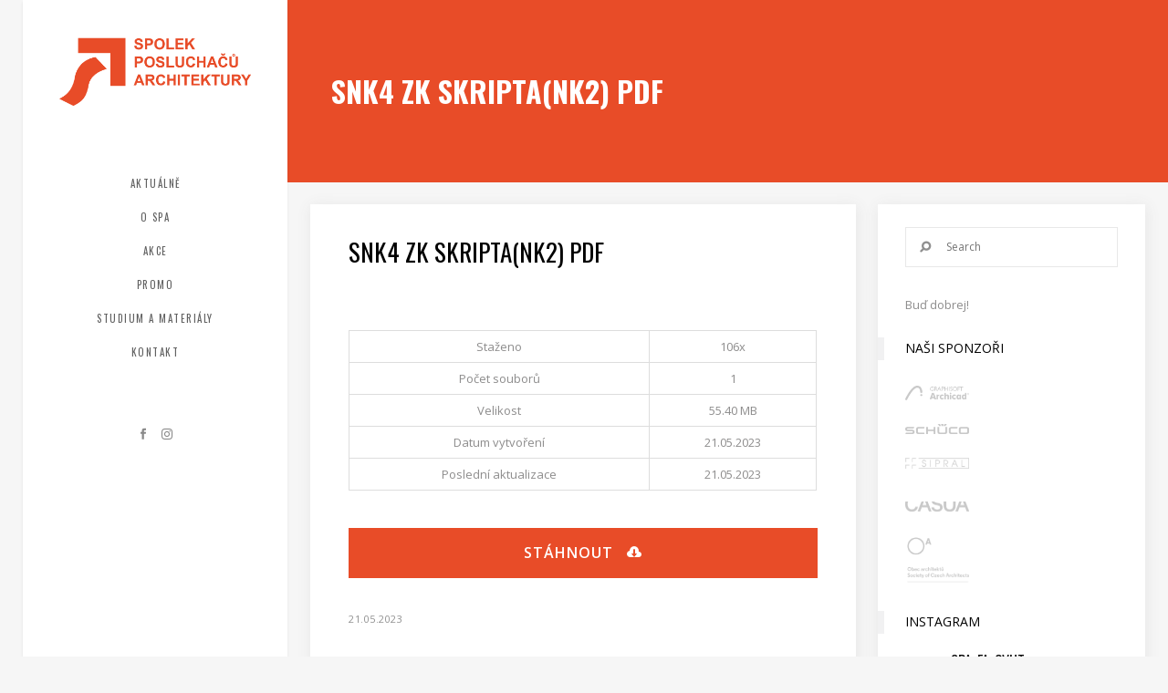

--- FILE ---
content_type: text/html; charset=UTF-8
request_url: https://spa-fa.cz/upload/snk4-zk-skriptank2-pdf/
body_size: 17488
content:
<!DOCTYPE html>
<html lang="cs">
<head>
        	
        <meta charset="UTF-8"/>
        <link rel="profile" href="http://gmpg.org/xfn/11"/>
        <link rel="pingback" href="https://spa-fa.cz/xmlrpc.php"/>

                <meta name="viewport" content="width=device-width,initial-scale=1,user-scalable=no">
        
	<title>SNK4 Zk Skripta(NK2) Pdf &#8211; SPA &#8211; Spolek posluchačů architektury</title>
<script type="application/javascript">var ElatedAjaxUrl = "https://spa-fa.cz/wp-admin/admin-ajax.php"</script><meta name='robots' content='max-image-preview:large' />
<link rel='dns-prefetch' href='//maps.googleapis.com' />
<link rel='dns-prefetch' href='//maxcdn.bootstrapcdn.com' />
<link rel='dns-prefetch' href='//fonts.googleapis.com' />
<link href='https://fonts.gstatic.com' crossorigin rel='preconnect' />
<link rel="alternate" type="application/rss+xml" title="SPA - Spolek posluchačů architektury &raquo; RSS zdroj" href="https://spa-fa.cz/feed/" />
<style id='wp-img-auto-sizes-contain-inline-css' type='text/css'>img:is([sizes=auto i],[sizes^="auto," i]){contain-intrinsic-size:3000px 1500px}</style>
<link rel='stylesheet' id='wpacu-combined-css-head-1' href='https://spa-fa.cz/wp-content/cache/asset-cleanup/css/head-ca3b1773f8f5a31d89db68b4e7943a6da8fe6cb0.css' type='text/css' media='all' />

<style id='global-styles-inline-css' type='text/css'>:root{--wp--preset--aspect-ratio--square:1;--wp--preset--aspect-ratio--4-3:4/3;--wp--preset--aspect-ratio--3-4:3/4;--wp--preset--aspect-ratio--3-2:3/2;--wp--preset--aspect-ratio--2-3:2/3;--wp--preset--aspect-ratio--16-9:16/9;--wp--preset--aspect-ratio--9-16:9/16;--wp--preset--color--black:#000000;--wp--preset--color--cyan-bluish-gray:#abb8c3;--wp--preset--color--white:#ffffff;--wp--preset--color--pale-pink:#f78da7;--wp--preset--color--vivid-red:#cf2e2e;--wp--preset--color--luminous-vivid-orange:#ff6900;--wp--preset--color--luminous-vivid-amber:#fcb900;--wp--preset--color--light-green-cyan:#7bdcb5;--wp--preset--color--vivid-green-cyan:#00d084;--wp--preset--color--pale-cyan-blue:#8ed1fc;--wp--preset--color--vivid-cyan-blue:#0693e3;--wp--preset--color--vivid-purple:#9b51e0;--wp--preset--gradient--vivid-cyan-blue-to-vivid-purple:linear-gradient(135deg,rgb(6,147,227) 0%,rgb(155,81,224) 100%);--wp--preset--gradient--light-green-cyan-to-vivid-green-cyan:linear-gradient(135deg,rgb(122,220,180) 0%,rgb(0,208,130) 100%);--wp--preset--gradient--luminous-vivid-amber-to-luminous-vivid-orange:linear-gradient(135deg,rgb(252,185,0) 0%,rgb(255,105,0) 100%);--wp--preset--gradient--luminous-vivid-orange-to-vivid-red:linear-gradient(135deg,rgb(255,105,0) 0%,rgb(207,46,46) 100%);--wp--preset--gradient--very-light-gray-to-cyan-bluish-gray:linear-gradient(135deg,rgb(238,238,238) 0%,rgb(169,184,195) 100%);--wp--preset--gradient--cool-to-warm-spectrum:linear-gradient(135deg,rgb(74,234,220) 0%,rgb(151,120,209) 20%,rgb(207,42,186) 40%,rgb(238,44,130) 60%,rgb(251,105,98) 80%,rgb(254,248,76) 100%);--wp--preset--gradient--blush-light-purple:linear-gradient(135deg,rgb(255,206,236) 0%,rgb(152,150,240) 100%);--wp--preset--gradient--blush-bordeaux:linear-gradient(135deg,rgb(254,205,165) 0%,rgb(254,45,45) 50%,rgb(107,0,62) 100%);--wp--preset--gradient--luminous-dusk:linear-gradient(135deg,rgb(255,203,112) 0%,rgb(199,81,192) 50%,rgb(65,88,208) 100%);--wp--preset--gradient--pale-ocean:linear-gradient(135deg,rgb(255,245,203) 0%,rgb(182,227,212) 50%,rgb(51,167,181) 100%);--wp--preset--gradient--electric-grass:linear-gradient(135deg,rgb(202,248,128) 0%,rgb(113,206,126) 100%);--wp--preset--gradient--midnight:linear-gradient(135deg,rgb(2,3,129) 0%,rgb(40,116,252) 100%);--wp--preset--font-size--small:13px;--wp--preset--font-size--medium:20px;--wp--preset--font-size--large:36px;--wp--preset--font-size--x-large:42px;--wp--preset--spacing--20:0.44rem;--wp--preset--spacing--30:0.67rem;--wp--preset--spacing--40:1rem;--wp--preset--spacing--50:1.5rem;--wp--preset--spacing--60:2.25rem;--wp--preset--spacing--70:3.38rem;--wp--preset--spacing--80:5.06rem;--wp--preset--shadow--natural:6px 6px 9px rgba(0, 0, 0, 0.2);--wp--preset--shadow--deep:12px 12px 50px rgba(0, 0, 0, 0.4);--wp--preset--shadow--sharp:6px 6px 0px rgba(0, 0, 0, 0.2);--wp--preset--shadow--outlined:6px 6px 0px -3px rgb(255, 255, 255), 6px 6px rgb(0, 0, 0);--wp--preset--shadow--crisp:6px 6px 0px rgb(0, 0, 0)}:where(.is-layout-flex){gap:.5em}:where(.is-layout-grid){gap:.5em}body .is-layout-flex{display:flex}.is-layout-flex{flex-wrap:wrap;align-items:center}.is-layout-flex>:is(*,div){margin:0}body .is-layout-grid{display:grid}.is-layout-grid>:is(*,div){margin:0}:where(.wp-block-columns.is-layout-flex){gap:2em}:where(.wp-block-columns.is-layout-grid){gap:2em}:where(.wp-block-post-template.is-layout-flex){gap:1.25em}:where(.wp-block-post-template.is-layout-grid){gap:1.25em}.has-black-color{color:var(--wp--preset--color--black)!important}.has-cyan-bluish-gray-color{color:var(--wp--preset--color--cyan-bluish-gray)!important}.has-white-color{color:var(--wp--preset--color--white)!important}.has-pale-pink-color{color:var(--wp--preset--color--pale-pink)!important}.has-vivid-red-color{color:var(--wp--preset--color--vivid-red)!important}.has-luminous-vivid-orange-color{color:var(--wp--preset--color--luminous-vivid-orange)!important}.has-luminous-vivid-amber-color{color:var(--wp--preset--color--luminous-vivid-amber)!important}.has-light-green-cyan-color{color:var(--wp--preset--color--light-green-cyan)!important}.has-vivid-green-cyan-color{color:var(--wp--preset--color--vivid-green-cyan)!important}.has-pale-cyan-blue-color{color:var(--wp--preset--color--pale-cyan-blue)!important}.has-vivid-cyan-blue-color{color:var(--wp--preset--color--vivid-cyan-blue)!important}.has-vivid-purple-color{color:var(--wp--preset--color--vivid-purple)!important}.has-black-background-color{background-color:var(--wp--preset--color--black)!important}.has-cyan-bluish-gray-background-color{background-color:var(--wp--preset--color--cyan-bluish-gray)!important}.has-white-background-color{background-color:var(--wp--preset--color--white)!important}.has-pale-pink-background-color{background-color:var(--wp--preset--color--pale-pink)!important}.has-vivid-red-background-color{background-color:var(--wp--preset--color--vivid-red)!important}.has-luminous-vivid-orange-background-color{background-color:var(--wp--preset--color--luminous-vivid-orange)!important}.has-luminous-vivid-amber-background-color{background-color:var(--wp--preset--color--luminous-vivid-amber)!important}.has-light-green-cyan-background-color{background-color:var(--wp--preset--color--light-green-cyan)!important}.has-vivid-green-cyan-background-color{background-color:var(--wp--preset--color--vivid-green-cyan)!important}.has-pale-cyan-blue-background-color{background-color:var(--wp--preset--color--pale-cyan-blue)!important}.has-vivid-cyan-blue-background-color{background-color:var(--wp--preset--color--vivid-cyan-blue)!important}.has-vivid-purple-background-color{background-color:var(--wp--preset--color--vivid-purple)!important}.has-black-border-color{border-color:var(--wp--preset--color--black)!important}.has-cyan-bluish-gray-border-color{border-color:var(--wp--preset--color--cyan-bluish-gray)!important}.has-white-border-color{border-color:var(--wp--preset--color--white)!important}.has-pale-pink-border-color{border-color:var(--wp--preset--color--pale-pink)!important}.has-vivid-red-border-color{border-color:var(--wp--preset--color--vivid-red)!important}.has-luminous-vivid-orange-border-color{border-color:var(--wp--preset--color--luminous-vivid-orange)!important}.has-luminous-vivid-amber-border-color{border-color:var(--wp--preset--color--luminous-vivid-amber)!important}.has-light-green-cyan-border-color{border-color:var(--wp--preset--color--light-green-cyan)!important}.has-vivid-green-cyan-border-color{border-color:var(--wp--preset--color--vivid-green-cyan)!important}.has-pale-cyan-blue-border-color{border-color:var(--wp--preset--color--pale-cyan-blue)!important}.has-vivid-cyan-blue-border-color{border-color:var(--wp--preset--color--vivid-cyan-blue)!important}.has-vivid-purple-border-color{border-color:var(--wp--preset--color--vivid-purple)!important}.has-vivid-cyan-blue-to-vivid-purple-gradient-background{background:var(--wp--preset--gradient--vivid-cyan-blue-to-vivid-purple)!important}.has-light-green-cyan-to-vivid-green-cyan-gradient-background{background:var(--wp--preset--gradient--light-green-cyan-to-vivid-green-cyan)!important}.has-luminous-vivid-amber-to-luminous-vivid-orange-gradient-background{background:var(--wp--preset--gradient--luminous-vivid-amber-to-luminous-vivid-orange)!important}.has-luminous-vivid-orange-to-vivid-red-gradient-background{background:var(--wp--preset--gradient--luminous-vivid-orange-to-vivid-red)!important}.has-very-light-gray-to-cyan-bluish-gray-gradient-background{background:var(--wp--preset--gradient--very-light-gray-to-cyan-bluish-gray)!important}.has-cool-to-warm-spectrum-gradient-background{background:var(--wp--preset--gradient--cool-to-warm-spectrum)!important}.has-blush-light-purple-gradient-background{background:var(--wp--preset--gradient--blush-light-purple)!important}.has-blush-bordeaux-gradient-background{background:var(--wp--preset--gradient--blush-bordeaux)!important}.has-luminous-dusk-gradient-background{background:var(--wp--preset--gradient--luminous-dusk)!important}.has-pale-ocean-gradient-background{background:var(--wp--preset--gradient--pale-ocean)!important}.has-electric-grass-gradient-background{background:var(--wp--preset--gradient--electric-grass)!important}.has-midnight-gradient-background{background:var(--wp--preset--gradient--midnight)!important}.has-small-font-size{font-size:var(--wp--preset--font-size--small)!important}.has-medium-font-size{font-size:var(--wp--preset--font-size--medium)!important}.has-large-font-size{font-size:var(--wp--preset--font-size--large)!important}.has-x-large-font-size{font-size:var(--wp--preset--font-size--x-large)!important}</style>

<style id='classic-theme-styles-inline-css' type='text/css'>/*! This file is auto-generated */
.wp-block-button__link{color:#fff;background-color:#32373c;border-radius:9999px;box-shadow:none;text-decoration:none;padding:calc(.667em + 2px) calc(1.333em + 2px);font-size:1.125em}.wp-block-file__button{background:#32373c;color:#fff;text-decoration:none}</style>








<link rel='stylesheet' id='sb-font-awesome-css' href='https://maxcdn.bootstrapcdn.com/font-awesome/4.7.0/css/font-awesome.min.css?ver=6.9' type='text/css' media='all' />


















<script id='wpacu-google-fonts-async-load'  type='text/javascript'>
WebFontConfig={google:{families:['Noto+Sans:100,100italic,200,200italic,300,300italic,400,400italic,500,500italic,600,600italic,700,700italic,800,800italic,900,900italic,latin,latin-ext','Open+Sans:100,100italic,200,200italic,300,300italic,400,400italic,500,500italic,600,600italic,700,700italic,800,800italic,900,900italic,latin,latin-ext','Oswald:100,100italic,200,200italic,300,300italic,400,400italic,500,500italic,600,600italic,700,700italic,800,800italic,900,900italic,latin,latin-ext']}};(function(wpacuD){var wpacuWf=wpacuD.createElement('script'),wpacuS=wpacuD.scripts[0];wpacuWf.src=('https:'===document.location.protocol?'https':'http')+'://ajax.googleapis.com/ajax/libs/webfont/1.6.26/webfont.js';wpacuWf.async=!0;wpacuS.parentNode.insertBefore(wpacuWf,wpacuS)})(document);
</script>

<script type="text/javascript" id="zxcvbn-async-js-extra">
/* <![CDATA[ */
var _zxcvbnSettings = {"src":"https://spa-fa.cz/wp-includes/js/zxcvbn.min.js"};
//# sourceURL=zxcvbn-async-js-extra
/* ]]> */
</script>
<script type='text/javascript' id='wpacu-combined-js-head-group-1' src='https://spa-fa.cz/wp-content/cache/asset-cleanup/js/head-5682f6510ce5bece63f46b31f4c66fb9ae6b72ae.js'></script>
<link rel="https://api.w.org/" href="https://spa-fa.cz/wp-json/" /><link rel="EditURI" type="application/rsd+xml" title="RSD" href="https://spa-fa.cz/xmlrpc.php?rsd" />
<link rel="canonical" href="https://spa-fa.cz/upload/snk4-zk-skriptank2-pdf/" />

        <script>var wpdm_site_url='https://spa-fa.cz/';var wpdm_home_url='https://spa-fa.cz/';var ajax_url='https://spa-fa.cz/wp-admin/admin-ajax.php';var wpdm_ajax_popup='0'</script>


        <script>document.createElement("picture");if(!window.HTMLPictureElement&&document.addEventListener){window.addEventListener("DOMContentLoaded",function(){var s=document.createElement("script");s.src="https://spa-fa.cz/wp-content/plugins/webp-express/js/picturefill.min.js";document.body.appendChild(s)})}</script><style type="text/css">.single-post .eltd-content .eltd-content-inner>.eltd-container>.eltd-container-inner,.single-post .eltd-content .eltd-content-inner>.eltd-full-width>.eltd-full-width-inner{padding:25px 25px 25px 25px}</style>
<!--[if lte IE 9]><link rel="stylesheet" type="text/css" href="https://spa-fa.cz/wp-content/plugins/js_composer/assets/css/vc_lte_ie9.min.css" media="screen"><![endif]--><!--[if IE  8]><link rel="stylesheet" type="text/css" href="https://spa-fa.cz/wp-content/plugins/js_composer/assets/css/vc-ie8.min.css" media="screen"><![endif]--><link rel="icon" href="https://spa-fa.cz/wp-content/uploads/2016/09/cropped-favicon-32x32.png" sizes="32x32" />
<link rel="icon" href="https://spa-fa.cz/wp-content/uploads/2016/09/cropped-favicon-192x192.png" sizes="192x192" />
<link rel="apple-touch-icon" href="https://spa-fa.cz/wp-content/uploads/2016/09/cropped-favicon-180x180.png" />
<meta name="msapplication-TileImage" content="https://spa-fa.cz/wp-content/uploads/2016/09/cropped-favicon-270x270.png" />
		<style type="text/css" id="wp-custom-css">.envira-gallery-link .caption{display:none!important;opacity:0!important}.cff-likebox .fb_iframe_widget{height:70px}.cff-likebox .fb_iframe_widget{height:70px}</style>
		<noscript><style type="text/css">.wpb_animate_when_almost_visible{opacity:1}</style></noscript>				<style type="text/css" id="c4wp-checkout-css">.woocommerce-checkout .c4wp_captcha_field{margin-bottom:10px;margin-top:15px;position:relative;display:inline-block}</style>
							<style type="text/css" id="c4wp-v3-lp-form-css">.login #login,.login #lostpasswordform{min-width:350px!important}.wpforms-field-c4wp iframe{width:100%!important}</style>
			</head>

<body class="wp-singular wpdmpro-template-default single single-wpdmpro postid-7605 wp-theme-flow wp-child-theme-flow-child eltd-core-1.0 flow child-child-ver-1.0.0 flow-ver-1.3.1 eltd-smooth-scroll eltd-smooth-page-transitions mimic-ajax eltd-blog-installed page-template-blog-standard eltd-header-vertical eltd-sticky-header-on-scroll-up eltd-default-mobile-header eltd-sticky-up-mobile-header eltd-dropdown-default wpb-js-composer js-comp-ver-4.12.1 vc_responsive">


<div class="eltd-smooth-transition-loader mimic-ajax">
        <div class="eltd-st-loader">
        <div class="eltd-st-loader1">
            <div class="fussion"><div class="ball ball-1"></div><div class="ball ball-2"></div><div class="ball ball-3"></div><div class="ball ball-4"></div></div>        </div>
    </div>
</div>

<div class="eltd-wrapper">
    <div class="eltd-wrapper-inner">
        <aside class="eltd-vertical-menu-area eltd-with-scroll">
    <div class="eltd-vertical-menu-area-inner">
        <div class="eltd-vertical-area-background" style=";;"></div>
        
<div class="eltd-logo-wrapper">
    <a href="https://spa-fa.cz/" style="height: 281px;">
        <picture><source srcset="https://spa-fa.cz/wp-content/uploads/2016/04/SPA_logo_web_2016_2-02.png.webp" type="image/webp"><img class="eltd-normal-logo webpexpress-processed" src="https://spa-fa.cz/wp-content/uploads/2016/04/SPA_logo_web_2016_2-02.png" alt="Logo"></picture>
                    </a>
</div>

        
    <nav data-navigation-type='dropdown-toggle-click' class="eltd-vertical-menu eltd-vertical-dropdown-toggle">
        <ul id="menu-hlavni" class=""><li id="nav-menu-item-3484" class="menu-item menu-item-type-post_type menu-item-object-page menu-item-home  narrow" data-nav-item-type=page data-nav-item-id=3216 ><a href="https://spa-fa.cz/" class=""><span class="item_outer"><span class="item_inner"><span class="menu_icon_wrapper"><i class="menu_icon blank fa"></i></span><span class="item_text">Aktuálně</span></span><span class="plus"></span></span></a></li>
<li id="nav-menu-item-3490" class="menu-item menu-item-type-post_type menu-item-object-page  narrow" data-nav-item-type=page data-nav-item-id=3485 ><a href="https://spa-fa.cz/o-spa/" class=""><span class="item_outer"><span class="item_inner"><span class="menu_icon_wrapper"><i class="menu_icon blank fa"></i></span><span class="item_text">O SPA</span></span><span class="plus"></span></span></a></li>
<li id="nav-menu-item-3503" class="menu-item menu-item-type-custom menu-item-object-custom menu-item-has-children  has_sub narrow" data-nav-item-type=custom data-nav-item-id=3503 ><a href="#" class=""><span class="item_outer"><span class="item_inner"><span class="menu_icon_wrapper"><i class="menu_icon blank fa"></i></span><span class="item_text">Akce</span></span><span class="plus"></span></span></a>
<div class="second"><div class="inner"><ul>
	<li id="nav-menu-item-3523" class="menu-item menu-item-type-post_type menu-item-object-page " data-nav-item-type=page data-nav-item-id=3504 ><a href="https://spa-fa.cz/akce/oloveny-dusan/" class=""><span class="item_outer"><span class="item_inner"><span class="menu_icon_wrapper"><i class="menu_icon blank fa"></i></span><span class="item_text">Olověný Dušan</span></span><span class="plus"></span></span></a></li>
	<li id="nav-menu-item-3521" class="menu-item menu-item-type-post_type menu-item-object-page " data-nav-item-type=page data-nav-item-id=3508 ><a href="https://spa-fa.cz/akce/beanie/" class=""><span class="item_outer"><span class="item_inner"><span class="menu_icon_wrapper"><i class="menu_icon blank fa"></i></span><span class="item_text">Beánie</span></span><span class="plus"></span></span></a></li>
	<li id="nav-menu-item-3522" class="menu-item menu-item-type-post_type menu-item-object-page " data-nav-item-type=page data-nav-item-id=3506 ><a href="https://spa-fa.cz/akce/zkusenosti/" class=""><span class="item_outer"><span class="item_inner"><span class="menu_icon_wrapper"><i class="menu_icon blank fa"></i></span><span class="item_text">Zkušenosti</span></span><span class="plus"></span></span></a></li>
	<li id="nav-menu-item-7768" class="menu-item menu-item-type-post_type menu-item-object-page " data-nav-item-type=page data-nav-item-id=7763 ><a href="https://spa-fa.cz/akce/ctvrtky/" class=""><span class="item_outer"><span class="item_inner"><span class="menu_icon_wrapper"><i class="menu_icon blank fa"></i></span><span class="item_text">Čtvrtky</span></span><span class="plus"></span></span></a></li>
	<li id="nav-menu-item-3518" class="menu-item menu-item-type-post_type menu-item-object-page " data-nav-item-type=page data-nav-item-id=3516 ><a href="https://spa-fa.cz/akce/workshopy/" class=""><span class="item_outer"><span class="item_inner"><span class="menu_icon_wrapper"><i class="menu_icon blank fa"></i></span><span class="item_text">Workshopy</span></span><span class="plus"></span></span></a></li>
	<li id="nav-menu-item-3519" class="menu-item menu-item-type-post_type menu-item-object-page " data-nav-item-type=page data-nav-item-id=3514 ><a href="https://spa-fa.cz/akce/zajezdy/" class=""><span class="item_outer"><span class="item_inner"><span class="menu_icon_wrapper"><i class="menu_icon blank fa"></i></span><span class="item_text">Zájezdy a výlety</span></span><span class="plus"></span></span></a></li>
	<li id="nav-menu-item-3520" class="menu-item menu-item-type-post_type menu-item-object-page " data-nav-item-type=page data-nav-item-id=3512 ><a href="https://spa-fa.cz/akce/fabrika/" class=""><span class="item_outer"><span class="item_inner"><span class="menu_icon_wrapper"><i class="menu_icon blank fa"></i></span><span class="item_text">Fabrika</span></span><span class="plus"></span></span></a></li>
</ul></div></div>
</li>
<li id="nav-menu-item-3501" class="menu-item menu-item-type-post_type menu-item-object-page  narrow" data-nav-item-type=page data-nav-item-id=3492 ><a href="https://spa-fa.cz/promo/" class=""><span class="item_outer"><span class="item_inner"><span class="menu_icon_wrapper"><i class="menu_icon blank fa"></i></span><span class="item_text">Promo</span></span><span class="plus"></span></span></a></li>
<li id="nav-menu-item-7873" class="menu-item menu-item-type-post_type menu-item-object-page  narrow" data-nav-item-type=page data-nav-item-id=7869 ><a href="https://spa-fa.cz/materialy/" class=""><span class="item_outer"><span class="item_inner"><span class="menu_icon_wrapper"><i class="menu_icon blank fa"></i></span><span class="item_text">Studium a materiály</span></span><span class="plus"></span></span></a></li>
<li id="nav-menu-item-3499" class="menu-item menu-item-type-post_type menu-item-object-page  narrow" data-nav-item-type=page data-nav-item-id=3497 ><a href="https://spa-fa.cz/kontakt/" class=""><span class="item_outer"><span class="item_inner"><span class="menu_icon_wrapper"><i class="menu_icon blank fa"></i></span><span class="item_text">Kontakt</span></span><span class="plus"></span></span></a></li>
</ul>    </nav>

        <div class="eltd-vertical-area-widget-holder">
                            
        <div class="widget eltd-social-icon-widget-holder" style="font-size: 12px;margin: 0 11px 0 0" >
        <a  href="https://www.facebook.com/spolekposluchacuarchitektury/" target="_blank">
            <span class="eltd-social-icon-widget social_facebook"></span>        </a>
        </div>
    
        <div class="widget eltd-social-icon-widget-holder" style="font-size: 14px;margin: 0 0px 11px" >
        <a  href="https://www.instagram.com/spa_fa_cvut/" target="_blank">
            <i class="eltd-social-icon-widget fa fa-instagram"></i>        </a>
        </div>
                        </div>
    </div>
</aside>


<header class="eltd-mobile-header">
    <div class="eltd-mobile-header-inner">
                <div class="eltd-mobile-header-holder">
            <div class="eltd-grid">
                <div class="eltd-vertical-align-containers">
                                            <div class="eltd-mobile-menu-opener">
                            <a href="javascript:void(0)">
                    <span class="eltd-mobile-opener-icon-holder">
                        <i class="eltd-icon-font-awesome fa fa-bars " ></i>                    </span>
                            </a>
                        </div>
                                                                <div class="eltd-position-center">
                            <div class="eltd-position-center-inner">
                                
<div class="eltd-mobile-logo-wrapper">
    <a href="https://spa-fa.cz/" style="height: 38px">
        <picture><source srcset="https://spa-fa.cz/wp-content/uploads/2016/02/logo_horizontal-03-e1616767623877.png.webp" type="image/webp"><img src="https://spa-fa.cz/wp-content/uploads/2016/02/logo_horizontal-03-e1616767623877.png" alt="Mobile logo" class="webpexpress-processed"></picture>
    </a>
</div>

                            </div>
                        </div>
                                        <div class="eltd-position-right">
                        <div class="eltd-position-right-inner">
                                                    </div>
                    </div>
                </div> 
            </div>
        </div>
        
<nav class="eltd-mobile-nav">
    <div class="eltd-grid">
        <ul id="menu-hlavni-1" class=""><li id="mobile-menu-item-3484" class="menu-item menu-item-type-post_type menu-item-object-page menu-item-home " data-nav-item-type=page data-nav-item-id=3216 ><a href="https://spa-fa.cz/" class=""><span>Aktuálně</span></a></li>
<li id="mobile-menu-item-3490" class="menu-item menu-item-type-post_type menu-item-object-page " data-nav-item-type=page data-nav-item-id=3485 ><a href="https://spa-fa.cz/o-spa/" class=""><span>O SPA</span></a></li>
<li id="mobile-menu-item-3503" class="menu-item menu-item-type-custom menu-item-object-custom menu-item-has-children  has_sub" data-nav-item-type=custom data-nav-item-id=3503 ><a href="#" class=""><span>Akce</span></a><span class="mobile_arrow"><i class="eltd-sub-arrow fa fa-angle-right"></i><i class="fa fa-angle-down"></i></span>
<ul class="sub_menu">
	<li id="mobile-menu-item-3523" class="menu-item menu-item-type-post_type menu-item-object-page " data-nav-item-type=page data-nav-item-id=3504 ><a href="https://spa-fa.cz/akce/oloveny-dusan/" class=""><span>Olověný Dušan</span></a></li>
	<li id="mobile-menu-item-3521" class="menu-item menu-item-type-post_type menu-item-object-page " data-nav-item-type=page data-nav-item-id=3508 ><a href="https://spa-fa.cz/akce/beanie/" class=""><span>Beánie</span></a></li>
	<li id="mobile-menu-item-3522" class="menu-item menu-item-type-post_type menu-item-object-page " data-nav-item-type=page data-nav-item-id=3506 ><a href="https://spa-fa.cz/akce/zkusenosti/" class=""><span>Zkušenosti</span></a></li>
	<li id="mobile-menu-item-7768" class="menu-item menu-item-type-post_type menu-item-object-page " data-nav-item-type=page data-nav-item-id=7763 ><a href="https://spa-fa.cz/akce/ctvrtky/" class=""><span>Čtvrtky</span></a></li>
	<li id="mobile-menu-item-3518" class="menu-item menu-item-type-post_type menu-item-object-page " data-nav-item-type=page data-nav-item-id=3516 ><a href="https://spa-fa.cz/akce/workshopy/" class=""><span>Workshopy</span></a></li>
	<li id="mobile-menu-item-3519" class="menu-item menu-item-type-post_type menu-item-object-page " data-nav-item-type=page data-nav-item-id=3514 ><a href="https://spa-fa.cz/akce/zajezdy/" class=""><span>Zájezdy a výlety</span></a></li>
	<li id="mobile-menu-item-3520" class="menu-item menu-item-type-post_type menu-item-object-page " data-nav-item-type=page data-nav-item-id=3512 ><a href="https://spa-fa.cz/akce/fabrika/" class=""><span>Fabrika</span></a></li>
</ul>
</li>
<li id="mobile-menu-item-3501" class="menu-item menu-item-type-post_type menu-item-object-page " data-nav-item-type=page data-nav-item-id=3492 ><a href="https://spa-fa.cz/promo/" class=""><span>Promo</span></a></li>
<li id="mobile-menu-item-7873" class="menu-item menu-item-type-post_type menu-item-object-page " data-nav-item-type=page data-nav-item-id=7869 ><a href="https://spa-fa.cz/materialy/" class=""><span>Studium a materiály</span></a></li>
<li id="mobile-menu-item-3499" class="menu-item menu-item-type-post_type menu-item-object-page " data-nav-item-type=page data-nav-item-id=3497 ><a href="https://spa-fa.cz/kontakt/" class=""><span>Kontakt</span></a></li>
</ul>    </div>
</nav>

    </div>
</header> 


                    <a id='eltd-back-to-top'  href='#'>
                <span class="eltd-icon-stack"></span>
                <span class="eltd-back-to-top-text">Top</span>
                <span class="arrow_carrot-up eltd-back-to-top-arrow"></span>
            </a>
        
        <div class="eltd-content" >
                        <div class="eltd-content-inner">
    <div class="eltd-title eltd-standard-type eltd-content-left-alignment eltd-animation-no" style="height:200px;" data-height="200" >
        <div class="eltd-title-image"></div>
        <div class="eltd-title-holder" style="height:200px;">
            <div class="eltd-container clearfix">
                <div class="eltd-container-inner">
                    <div class="eltd-title-subtitle-holder" style="">
                        <div class="eltd-title-subtitle-holder-inner">
                                                        <h1 ><span>SNK4 Zk Skripta(NK2) Pdf</span></h1>
                                                                                                                    </div>
                    </div>
                </div>
            </div>
        </div>
    </div>


		<div class="eltd-full-width">
			<div class="eltd-full-width-inner clearfix">

	
			
	<div class="eltd-two-columns-75-25 eltd-sidebar clearfix">
		<div class="eltd-column1 eltd-content-left-from-sidebar">
			<div class="eltd-column-inner">
				<div class="eltd-blog-holder eltd-blog-single">
					<article id="post-7605" class="post-7605 wpdmpro type-wpdmpro status-publish hentry wpdmcategory-snk4">
	<div class="eltd-post-content">
				<div class="eltd-post-text">
			<div class="eltd-post-text-inner clearfix">
				<div class="eltd-post-info eltd-category">
					<div class="eltd-post-info-category">
	</div>				</div>
				<h2 class="eltd-post-title">
	SNK4 Zk Skripta(NK2) Pdf</h2>				<div class="eltd-text-holder">
					<div class='w3eden'>
<div style="margin-bottom: 5px;"></div>
<p>    
</p>
<div class="row">
<div class="col-md-12 single-col-flat">
    <br clear="all"/>
    <br clear="all"/>
<table class="table table-bordered">
<tbody>
<tr><td>Staženo</td><td>106x</td></tr>
<tr><td>Počet souborů</td><td>1</td></tr>
<tr><td>Velikost</td><td>55.40 MB</td></tr>
<tr><td>Datum vytvoření</td><td>21.05.2023</td></tr>
<tr><td>Poslední aktualizace</td><td>21.05.2023</td></tr> 
</tbody></table>    
</div> 
</div>
<div class="row">
<div class="col-md-12">
<br /> 

<a href="https://spa-fa.cz/upload/snk4-zk-skriptank2-pdf/?wpdmdl=7605" target="_self" style="font-weight: 100; color: white; text-decoration: none;" class="eltd-btn eltd-btn-huge-full-width eltd-btn-solid eltd-btn-icon"  >
    <span class="eltd-btn-text">Stáhnout</span>
    <span aria-hidden="true" class="eltd-icon-font-elegant icon_cloud-download " ></span></a></div>

</div>

</div>				</div>
				<div class ="eltd-post-info-wrapper">
					<div class="eltd-post-info eltd-left-section">
						<div class="eltd-post-info-date">
			21.05.2023		</div><div class="eltd-blog-like">
	<a href="#" class="eltd-like" id="eltd-like-7605-371" title="Like this"><i class="icon_heart_alt"></i><span>0</span></a></div><div class="eltd-post-info-comments-holder">
	<a class="eltd-post-info-comments" href="https://spa-fa.cz/upload/snk4-zk-skriptank2-pdf/#respond" target="_self">
		<span class="icon_comment_alt eltd-comment-icon"></span>
		<span>
			0		</span>		
	</a>
</div>					</div>
					<div class ="eltd-post-info eltd-right-section">
						<div class ="eltd-blog-share">
	</div>					</div>
				</div>
			</div>
		</div>
	</div>
	</article><div class="eltd-blog-single-navigation">
	<div class="eltd-blog-single-navigation-inner clearfix">
					</div>
</div>
				</div>
			</div>
		</div>
		<div class="eltd-column2">
			<div class="eltd-column-inner">
    <aside class="eltd-sidebar">
        <div id="search-2" class="widget widget_search"><form method="get" id="searchform" action="https://spa-fa.cz/">
	<div><label class="screen-reader-text" for="s">Search for:</label>
		<input type="text" value="" placeholder="Search" name="s" id="s" />
		<input type="submit" id="searchsubmit" value="&#xf002;" />
	</div>
</form></div><div id="text-10" class="widget widget_text">			<div class="textwidget">Buď dobrej!</div>
		</div><div id="text-9" class="widget widget_text"><h6 class="eltd-widget-title"><span></span>NAŠI SPONZOŘI</h6>			<div class="textwidget"><a href="http://www.cegra.cz" ><picture><source srcset="https://spa-fa.cz/wp-content/uploads/2022/02/archicad-logo.png.webp" type="image/webp"><img src="https://spa-fa.cz/wp-content/uploads/2022/02/archicad-logo.png" width="30%" style="margin:20px 10px 0px 0px" class="webpexpress-processed"></picture></a><br />
<a href="http://www.schueco.cz">
<picture><source srcset="https://spa-fa.cz/wp-content/uploads/2016/02/logo_schueco.png.webp" type="image/webp"><img src="https://spa-fa.cz/wp-content/uploads/2016/02/logo_schueco.png" width="30%" style="margin:20px 10px 10px 0px" class="webpexpress-processed"></picture></a><br />
<a href="http://www.sipral.cz">
<picture><source srcset="https://spa-fa.cz/wp-content/uploads/2016/02/logo_sipral.png.webp" type="image/webp"><img src="https://spa-fa.cz/wp-content/uploads/2016/02/logo_sipral.png" width="30%" style="margin:10px 10px 10px 0" class="webpexpress-processed"></picture></a><br />
<a href="http://www.casua.cz" ><picture><source srcset="https://spa-fa.cz/wp-content/uploads/2022/02/casua_logo-black.png.webp" type="image/webp"><img src="https://spa-fa.cz/wp-content/uploads/2022/02/casua_logo-black.png" width="30%" style="margin:20px 10px 0px 0px" class="webpexpress-processed"></picture></a><br />
<a href="https://www.grandprixarchitektu.cz/" ><picture><source srcset="https://spa-fa.cz/wp-content/uploads/2022/02/logo-1.png.webp" type="image/webp"><img src="https://spa-fa.cz/wp-content/uploads/2022/02/logo-1.png" width="30%" style="margin:20px 10px 0px 0px" class="webpexpress-processed"></picture></a><br />
</div>
		</div><div id="text-11" class="widget widget_text"><h6 class="eltd-widget-title"><span></span>Instagram</h6>			<div class="textwidget">
<div id="sb_instagram"  class="sbi sbi_mob_col_1 sbi_tab_col_2 sbi_col_2" style="padding-bottom: 8px; width: 100%;"	 data-feedid="sbi_spa_fa_cvut#4"  data-res="auto" data-cols="2" data-colsmobile="1" data-colstablet="2" data-num="4" data-nummobile="" data-item-padding="4"	 data-shortcode-atts="{}"  data-postid="7605" data-locatornonce="b475ed62d1" data-imageaspectratio="1:1" data-sbi-flags="favorLocal">
	<div class="sb_instagram_header "   >
	<a class="sbi_header_link" target="_blank"
	   rel="nofollow noopener" href="https://www.instagram.com/spa_fa_cvut/" title="@spa_fa_cvut">
		<div class="sbi_header_text">
			<div class="sbi_header_img"  data-avatar-url="https://scontent-prg1-1.xx.fbcdn.net/v/t51.2885-15/274658683_484415593134650_1914941283759311623_n.jpg?_nc_cat=101&amp;ccb=1-7&amp;_nc_sid=7d201b&amp;_nc_ohc=5NTvNZ8jcgQQ7kNvwEoY2aT&amp;_nc_oc=Adn_ZftFXF9NSZcra8B7v4NrnmILDGXdwnn01ow4h_G_IZ1Uxi_9IO_rTElZ5tk7CxM&amp;_nc_zt=23&amp;_nc_ht=scontent-prg1-1.xx&amp;edm=AL-3X8kEAAAA&amp;oh=00_AfpUtRm6Kuq9T5pH7HKR6kjnd4Z-qsCF9rxKOSSEF9zXHg&amp;oe=697FC7C6">
									<div class="sbi_header_img_hover"  ><svg class="sbi_new_logo fa-instagram fa-w-14" aria-hidden="true" data-fa-processed="" aria-label="Instagram" data-prefix="fab" data-icon="instagram" role="img" viewBox="0 0 448 512">
                    <path fill="currentColor" d="M224.1 141c-63.6 0-114.9 51.3-114.9 114.9s51.3 114.9 114.9 114.9S339 319.5 339 255.9 287.7 141 224.1 141zm0 189.6c-41.1 0-74.7-33.5-74.7-74.7s33.5-74.7 74.7-74.7 74.7 33.5 74.7 74.7-33.6 74.7-74.7 74.7zm146.4-194.3c0 14.9-12 26.8-26.8 26.8-14.9 0-26.8-12-26.8-26.8s12-26.8 26.8-26.8 26.8 12 26.8 26.8zm76.1 27.2c-1.7-35.9-9.9-67.7-36.2-93.9-26.2-26.2-58-34.4-93.9-36.2-37-2.1-147.9-2.1-184.9 0-35.8 1.7-67.6 9.9-93.9 36.1s-34.4 58-36.2 93.9c-2.1 37-2.1 147.9 0 184.9 1.7 35.9 9.9 67.7 36.2 93.9s58 34.4 93.9 36.2c37 2.1 147.9 2.1 184.9 0 35.9-1.7 67.7-9.9 93.9-36.2 26.2-26.2 34.4-58 36.2-93.9 2.1-37 2.1-147.8 0-184.8zM398.8 388c-7.8 19.6-22.9 34.7-42.6 42.6-29.5 11.7-99.5 9-132.1 9s-102.7 2.6-132.1-9c-19.6-7.8-34.7-22.9-42.6-42.6-11.7-29.5-9-99.5-9-132.1s-2.6-102.7 9-132.1c7.8-19.6 22.9-34.7 42.6-42.6 29.5-11.7 99.5-9 132.1-9s102.7-2.6 132.1 9c19.6 7.8 34.7 22.9 42.6 42.6 11.7 29.5 9 99.5 9 132.1s2.7 102.7-9 132.1z"></path>
                </svg></div>
					<img decoding="async"  src="https://spa-fa.cz/wp-content/uploads/sb-instagram-feed-images/spa_fa_cvut.webp" alt="" width="50" height="50">
				
							</div>

			<div class="sbi_feedtheme_header_text">
				<h3>spa_fa_cvut</h3>
									<p class="sbi_bio">Studentský spolek při FA ČVUT / Student’s association at the FA CTU</p>
							</div>
		</div>
	</a>
</div>

	<div id="sbi_images"  style="gap: 8px;">
		<div class="sbi_item sbi_type_image sbi_new sbi_transition"
	id="sbi_18088246705861093" data-date="1768502163">
	<div class="sbi_photo_wrap">
		<a class="sbi_photo" href="https://www.instagram.com/p/DTiqbAWDKq9/" target="_blank" rel="noopener nofollow"
			data-full-res="https://scontent-prg1-1.cdninstagram.com/v/t51.82787-15/616454406_18418395658184062_7319235284010483718_n.jpg?stp=dst-jpg_e35_tt6&#038;_nc_cat=104&#038;ccb=7-5&#038;_nc_sid=18de74&#038;efg=eyJlZmdfdGFnIjoiRkVFRC5iZXN0X2ltYWdlX3VybGdlbi5DMyJ9&#038;_nc_ohc=DVjWbyWUUewQ7kNvwGqk_iZ&#038;_nc_oc=AdlFI7eezy89twe8mwhFkXSzy44nOkDI2omP1IG7R-6JMrmHdsMc8EshfczFjtpXSJ8&#038;_nc_zt=23&#038;_nc_ht=scontent-prg1-1.cdninstagram.com&#038;edm=AM6HXa8EAAAA&#038;_nc_gid=0lxl5YnJntF7vtOUD4NjLQ&#038;oh=00_AfpnBZaUXdpUj3kyZCPsl9WWoMp4BTZUG-Dd6yFytLHlWw&#038;oe=697FC401"
			data-img-src-set="{&quot;d&quot;:&quot;https:\/\/scontent-prg1-1.cdninstagram.com\/v\/t51.82787-15\/616454406_18418395658184062_7319235284010483718_n.jpg?stp=dst-jpg_e35_tt6&amp;_nc_cat=104&amp;ccb=7-5&amp;_nc_sid=18de74&amp;efg=eyJlZmdfdGFnIjoiRkVFRC5iZXN0X2ltYWdlX3VybGdlbi5DMyJ9&amp;_nc_ohc=DVjWbyWUUewQ7kNvwGqk_iZ&amp;_nc_oc=AdlFI7eezy89twe8mwhFkXSzy44nOkDI2omP1IG7R-6JMrmHdsMc8EshfczFjtpXSJ8&amp;_nc_zt=23&amp;_nc_ht=scontent-prg1-1.cdninstagram.com&amp;edm=AM6HXa8EAAAA&amp;_nc_gid=0lxl5YnJntF7vtOUD4NjLQ&amp;oh=00_AfpnBZaUXdpUj3kyZCPsl9WWoMp4BTZUG-Dd6yFytLHlWw&amp;oe=697FC401&quot;,&quot;150&quot;:&quot;https:\/\/scontent-prg1-1.cdninstagram.com\/v\/t51.82787-15\/616454406_18418395658184062_7319235284010483718_n.jpg?stp=dst-jpg_e35_tt6&amp;_nc_cat=104&amp;ccb=7-5&amp;_nc_sid=18de74&amp;efg=eyJlZmdfdGFnIjoiRkVFRC5iZXN0X2ltYWdlX3VybGdlbi5DMyJ9&amp;_nc_ohc=DVjWbyWUUewQ7kNvwGqk_iZ&amp;_nc_oc=AdlFI7eezy89twe8mwhFkXSzy44nOkDI2omP1IG7R-6JMrmHdsMc8EshfczFjtpXSJ8&amp;_nc_zt=23&amp;_nc_ht=scontent-prg1-1.cdninstagram.com&amp;edm=AM6HXa8EAAAA&amp;_nc_gid=0lxl5YnJntF7vtOUD4NjLQ&amp;oh=00_AfpnBZaUXdpUj3kyZCPsl9WWoMp4BTZUG-Dd6yFytLHlWw&amp;oe=697FC401&quot;,&quot;320&quot;:&quot;https:\/\/scontent-prg1-1.cdninstagram.com\/v\/t51.82787-15\/616454406_18418395658184062_7319235284010483718_n.jpg?stp=dst-jpg_e35_tt6&amp;_nc_cat=104&amp;ccb=7-5&amp;_nc_sid=18de74&amp;efg=eyJlZmdfdGFnIjoiRkVFRC5iZXN0X2ltYWdlX3VybGdlbi5DMyJ9&amp;_nc_ohc=DVjWbyWUUewQ7kNvwGqk_iZ&amp;_nc_oc=AdlFI7eezy89twe8mwhFkXSzy44nOkDI2omP1IG7R-6JMrmHdsMc8EshfczFjtpXSJ8&amp;_nc_zt=23&amp;_nc_ht=scontent-prg1-1.cdninstagram.com&amp;edm=AM6HXa8EAAAA&amp;_nc_gid=0lxl5YnJntF7vtOUD4NjLQ&amp;oh=00_AfpnBZaUXdpUj3kyZCPsl9WWoMp4BTZUG-Dd6yFytLHlWw&amp;oe=697FC401&quot;,&quot;640&quot;:&quot;https:\/\/scontent-prg1-1.cdninstagram.com\/v\/t51.82787-15\/616454406_18418395658184062_7319235284010483718_n.jpg?stp=dst-jpg_e35_tt6&amp;_nc_cat=104&amp;ccb=7-5&amp;_nc_sid=18de74&amp;efg=eyJlZmdfdGFnIjoiRkVFRC5iZXN0X2ltYWdlX3VybGdlbi5DMyJ9&amp;_nc_ohc=DVjWbyWUUewQ7kNvwGqk_iZ&amp;_nc_oc=AdlFI7eezy89twe8mwhFkXSzy44nOkDI2omP1IG7R-6JMrmHdsMc8EshfczFjtpXSJ8&amp;_nc_zt=23&amp;_nc_ht=scontent-prg1-1.cdninstagram.com&amp;edm=AM6HXa8EAAAA&amp;_nc_gid=0lxl5YnJntF7vtOUD4NjLQ&amp;oh=00_AfpnBZaUXdpUj3kyZCPsl9WWoMp4BTZUG-Dd6yFytLHlWw&amp;oe=697FC401&quot;}">
			<span class="sbi-screenreader">Srdečně vás zveme na Perspektiv Fuckup Night pro s</span>
									<img decoding="async" src="https://spa-fa.cz/wp-content/plugins/instagram-feed/img/placeholder.png" alt="Srdečně vás zveme na Perspektiv Fuckup Night pro studenty architektury, během kterého Studio Perspektiv nasdílí největší fuckupy za posledních deset let a hlavně, jak se z nich jako jedno z největších studií na trhu poučilo - jak lépe spolupracovat, zůstat shovívaví, a proměnit chyby v lepší procesy i výsledky.
@studio_perspektiv 

odkaz k registraci ve výběrech!" aria-hidden="true">
		</a>
	</div>
</div><div class="sbi_item sbi_type_video sbi_new sbi_transition"
	id="sbi_18080408612143867" data-date="1764685640">
	<div class="sbi_photo_wrap">
		<a class="sbi_photo" href="https://www.instagram.com/reel/DRw6587DG57/" target="_blank" rel="noopener nofollow"
			data-full-res="https://scontent-prg1-1.cdninstagram.com/v/t51.71878-15/588612596_1179653363626099_6614679954283011587_n.jpg?stp=dst-jpg_e35_tt6&#038;_nc_cat=100&#038;ccb=7-5&#038;_nc_sid=18de74&#038;efg=eyJlZmdfdGFnIjoiQ0xJUFMuYmVzdF9pbWFnZV91cmxnZW4uQzMifQ%3D%3D&#038;_nc_ohc=o4c2pL2t60QQ7kNvwEst41D&#038;_nc_oc=Adl7E8wM-fIAdfF8fS4pBX_IRnlXCzdYQ1URN-f-1bfpQP-x57JipZxcLowQKBLPbbM&#038;_nc_zt=23&#038;_nc_ht=scontent-prg1-1.cdninstagram.com&#038;edm=AM6HXa8EAAAA&#038;_nc_gid=0lxl5YnJntF7vtOUD4NjLQ&#038;oh=00_AfrUT2fuIvKm191pVNvfehyHtH8zZvqNAD8iUmo4EswR9g&#038;oe=697FF53F"
			data-img-src-set="{&quot;d&quot;:&quot;https:\/\/scontent-prg1-1.cdninstagram.com\/v\/t51.71878-15\/588612596_1179653363626099_6614679954283011587_n.jpg?stp=dst-jpg_e35_tt6&amp;_nc_cat=100&amp;ccb=7-5&amp;_nc_sid=18de74&amp;efg=eyJlZmdfdGFnIjoiQ0xJUFMuYmVzdF9pbWFnZV91cmxnZW4uQzMifQ%3D%3D&amp;_nc_ohc=o4c2pL2t60QQ7kNvwEst41D&amp;_nc_oc=Adl7E8wM-fIAdfF8fS4pBX_IRnlXCzdYQ1URN-f-1bfpQP-x57JipZxcLowQKBLPbbM&amp;_nc_zt=23&amp;_nc_ht=scontent-prg1-1.cdninstagram.com&amp;edm=AM6HXa8EAAAA&amp;_nc_gid=0lxl5YnJntF7vtOUD4NjLQ&amp;oh=00_AfrUT2fuIvKm191pVNvfehyHtH8zZvqNAD8iUmo4EswR9g&amp;oe=697FF53F&quot;,&quot;150&quot;:&quot;https:\/\/scontent-prg1-1.cdninstagram.com\/v\/t51.71878-15\/588612596_1179653363626099_6614679954283011587_n.jpg?stp=dst-jpg_e35_tt6&amp;_nc_cat=100&amp;ccb=7-5&amp;_nc_sid=18de74&amp;efg=eyJlZmdfdGFnIjoiQ0xJUFMuYmVzdF9pbWFnZV91cmxnZW4uQzMifQ%3D%3D&amp;_nc_ohc=o4c2pL2t60QQ7kNvwEst41D&amp;_nc_oc=Adl7E8wM-fIAdfF8fS4pBX_IRnlXCzdYQ1URN-f-1bfpQP-x57JipZxcLowQKBLPbbM&amp;_nc_zt=23&amp;_nc_ht=scontent-prg1-1.cdninstagram.com&amp;edm=AM6HXa8EAAAA&amp;_nc_gid=0lxl5YnJntF7vtOUD4NjLQ&amp;oh=00_AfrUT2fuIvKm191pVNvfehyHtH8zZvqNAD8iUmo4EswR9g&amp;oe=697FF53F&quot;,&quot;320&quot;:&quot;https:\/\/scontent-prg1-1.cdninstagram.com\/v\/t51.71878-15\/588612596_1179653363626099_6614679954283011587_n.jpg?stp=dst-jpg_e35_tt6&amp;_nc_cat=100&amp;ccb=7-5&amp;_nc_sid=18de74&amp;efg=eyJlZmdfdGFnIjoiQ0xJUFMuYmVzdF9pbWFnZV91cmxnZW4uQzMifQ%3D%3D&amp;_nc_ohc=o4c2pL2t60QQ7kNvwEst41D&amp;_nc_oc=Adl7E8wM-fIAdfF8fS4pBX_IRnlXCzdYQ1URN-f-1bfpQP-x57JipZxcLowQKBLPbbM&amp;_nc_zt=23&amp;_nc_ht=scontent-prg1-1.cdninstagram.com&amp;edm=AM6HXa8EAAAA&amp;_nc_gid=0lxl5YnJntF7vtOUD4NjLQ&amp;oh=00_AfrUT2fuIvKm191pVNvfehyHtH8zZvqNAD8iUmo4EswR9g&amp;oe=697FF53F&quot;,&quot;640&quot;:&quot;https:\/\/scontent-prg1-1.cdninstagram.com\/v\/t51.71878-15\/588612596_1179653363626099_6614679954283011587_n.jpg?stp=dst-jpg_e35_tt6&amp;_nc_cat=100&amp;ccb=7-5&amp;_nc_sid=18de74&amp;efg=eyJlZmdfdGFnIjoiQ0xJUFMuYmVzdF9pbWFnZV91cmxnZW4uQzMifQ%3D%3D&amp;_nc_ohc=o4c2pL2t60QQ7kNvwEst41D&amp;_nc_oc=Adl7E8wM-fIAdfF8fS4pBX_IRnlXCzdYQ1URN-f-1bfpQP-x57JipZxcLowQKBLPbbM&amp;_nc_zt=23&amp;_nc_ht=scontent-prg1-1.cdninstagram.com&amp;edm=AM6HXa8EAAAA&amp;_nc_gid=0lxl5YnJntF7vtOUD4NjLQ&amp;oh=00_AfrUT2fuIvKm191pVNvfehyHtH8zZvqNAD8iUmo4EswR9g&amp;oe=697FF53F&quot;}">
			<span class="sbi-screenreader">PŘEDNÁŠKA - PIVO - DISKUZE
Tento čtvrtek v Gočárov</span>
						<svg style="color: rgba(255,255,255,1)" class="svg-inline--fa fa-play fa-w-14 sbi_playbtn" aria-label="Play" aria-hidden="true" data-fa-processed="" data-prefix="fa" data-icon="play" role="presentation" xmlns="http://www.w3.org/2000/svg" viewBox="0 0 448 512"><path fill="currentColor" d="M424.4 214.7L72.4 6.6C43.8-10.3 0 6.1 0 47.9V464c0 37.5 40.7 60.1 72.4 41.3l352-208c31.4-18.5 31.5-64.1 0-82.6z"></path></svg>			<img decoding="async" src="https://spa-fa.cz/wp-content/plugins/instagram-feed/img/placeholder.png" alt="PŘEDNÁŠKA - PIVO - DISKUZE
Tento čtvrtek v Gočárovi s Ondřejem Wolfem, který se ponoří do téma analgové fotografie a mnoho dalšího.
Součástí bude i diskuze a pivo 🍺.
Přednáška od 19:00, pivo už 18:30.
Těšíme se!" aria-hidden="true">
		</a>
	</div>
</div><div class="sbi_item sbi_type_image sbi_new sbi_transition"
	id="sbi_18058216232306918" data-date="1764271634">
	<div class="sbi_photo_wrap">
		<a class="sbi_photo" href="https://www.instagram.com/p/DRklU8zjF7D/" target="_blank" rel="noopener nofollow"
			data-full-res="https://scontent-prg1-1.cdninstagram.com/v/t51.82787-15/587747370_18412831396184062_2506303440843453805_n.jpg?stp=dst-jpg_e35_tt6&#038;_nc_cat=111&#038;ccb=7-5&#038;_nc_sid=18de74&#038;efg=eyJlZmdfdGFnIjoiRkVFRC5iZXN0X2ltYWdlX3VybGdlbi5DMyJ9&#038;_nc_ohc=-03F0_aghcEQ7kNvwHz6KTf&#038;_nc_oc=AdkdZZlyts89sAlAnkn4Em_DaCGF79e--AJ399X0tMT3SPtzjZR5NclOhWHBq6Yxx7w&#038;_nc_zt=23&#038;_nc_ht=scontent-prg1-1.cdninstagram.com&#038;edm=AM6HXa8EAAAA&#038;_nc_gid=0lxl5YnJntF7vtOUD4NjLQ&#038;oh=00_AfrH9Up3ha_ntGRkU8Xx3gz1lm2eptWXSPFnp69IKRJ3Dg&#038;oe=697FDC3E"
			data-img-src-set="{&quot;d&quot;:&quot;https:\/\/scontent-prg1-1.cdninstagram.com\/v\/t51.82787-15\/587747370_18412831396184062_2506303440843453805_n.jpg?stp=dst-jpg_e35_tt6&amp;_nc_cat=111&amp;ccb=7-5&amp;_nc_sid=18de74&amp;efg=eyJlZmdfdGFnIjoiRkVFRC5iZXN0X2ltYWdlX3VybGdlbi5DMyJ9&amp;_nc_ohc=-03F0_aghcEQ7kNvwHz6KTf&amp;_nc_oc=AdkdZZlyts89sAlAnkn4Em_DaCGF79e--AJ399X0tMT3SPtzjZR5NclOhWHBq6Yxx7w&amp;_nc_zt=23&amp;_nc_ht=scontent-prg1-1.cdninstagram.com&amp;edm=AM6HXa8EAAAA&amp;_nc_gid=0lxl5YnJntF7vtOUD4NjLQ&amp;oh=00_AfrH9Up3ha_ntGRkU8Xx3gz1lm2eptWXSPFnp69IKRJ3Dg&amp;oe=697FDC3E&quot;,&quot;150&quot;:&quot;https:\/\/scontent-prg1-1.cdninstagram.com\/v\/t51.82787-15\/587747370_18412831396184062_2506303440843453805_n.jpg?stp=dst-jpg_e35_tt6&amp;_nc_cat=111&amp;ccb=7-5&amp;_nc_sid=18de74&amp;efg=eyJlZmdfdGFnIjoiRkVFRC5iZXN0X2ltYWdlX3VybGdlbi5DMyJ9&amp;_nc_ohc=-03F0_aghcEQ7kNvwHz6KTf&amp;_nc_oc=AdkdZZlyts89sAlAnkn4Em_DaCGF79e--AJ399X0tMT3SPtzjZR5NclOhWHBq6Yxx7w&amp;_nc_zt=23&amp;_nc_ht=scontent-prg1-1.cdninstagram.com&amp;edm=AM6HXa8EAAAA&amp;_nc_gid=0lxl5YnJntF7vtOUD4NjLQ&amp;oh=00_AfrH9Up3ha_ntGRkU8Xx3gz1lm2eptWXSPFnp69IKRJ3Dg&amp;oe=697FDC3E&quot;,&quot;320&quot;:&quot;https:\/\/scontent-prg1-1.cdninstagram.com\/v\/t51.82787-15\/587747370_18412831396184062_2506303440843453805_n.jpg?stp=dst-jpg_e35_tt6&amp;_nc_cat=111&amp;ccb=7-5&amp;_nc_sid=18de74&amp;efg=eyJlZmdfdGFnIjoiRkVFRC5iZXN0X2ltYWdlX3VybGdlbi5DMyJ9&amp;_nc_ohc=-03F0_aghcEQ7kNvwHz6KTf&amp;_nc_oc=AdkdZZlyts89sAlAnkn4Em_DaCGF79e--AJ399X0tMT3SPtzjZR5NclOhWHBq6Yxx7w&amp;_nc_zt=23&amp;_nc_ht=scontent-prg1-1.cdninstagram.com&amp;edm=AM6HXa8EAAAA&amp;_nc_gid=0lxl5YnJntF7vtOUD4NjLQ&amp;oh=00_AfrH9Up3ha_ntGRkU8Xx3gz1lm2eptWXSPFnp69IKRJ3Dg&amp;oe=697FDC3E&quot;,&quot;640&quot;:&quot;https:\/\/scontent-prg1-1.cdninstagram.com\/v\/t51.82787-15\/587747370_18412831396184062_2506303440843453805_n.jpg?stp=dst-jpg_e35_tt6&amp;_nc_cat=111&amp;ccb=7-5&amp;_nc_sid=18de74&amp;efg=eyJlZmdfdGFnIjoiRkVFRC5iZXN0X2ltYWdlX3VybGdlbi5DMyJ9&amp;_nc_ohc=-03F0_aghcEQ7kNvwHz6KTf&amp;_nc_oc=AdkdZZlyts89sAlAnkn4Em_DaCGF79e--AJ399X0tMT3SPtzjZR5NclOhWHBq6Yxx7w&amp;_nc_zt=23&amp;_nc_ht=scontent-prg1-1.cdninstagram.com&amp;edm=AM6HXa8EAAAA&amp;_nc_gid=0lxl5YnJntF7vtOUD4NjLQ&amp;oh=00_AfrH9Up3ha_ntGRkU8Xx3gz1lm2eptWXSPFnp69IKRJ3Dg&amp;oe=697FDC3E&quot;}">
			<span class="sbi-screenreader">Místo prosincových Zkušeností vás zveme na přednáš</span>
									<img decoding="async" src="https://spa-fa.cz/wp-content/plugins/instagram-feed/img/placeholder.png" alt="Místo prosincových Zkušeností vás zveme na přednášku a následnou diskuzi letošního absolvenstva ŠA AVU a FA ČVUT:

Způsob, jakým nahlížíme na odpady, věci a materiály, které nám už dosloužily, se mění. Reuse a cirkularita již nejsou volbou, ale existenční nutností a strategickou odpovědí na globální výzvy. Jak tento vývoj mají reflektovat naše města? A jak se to vše může propsat do architektury? O hledání architektury světa reuse budou mluvit Alex Máslo, Barbora Výborová, David Budil, Ondřej Fiedler a Valerie Koubová - kolektiv čerstvých absolventů z AVU a ČVUT, kteří toto téma rozvíjeli ve svých diplomových projektech.

Tak přijďte v pondělí 1.12. v 19:30 po ateliérech do posluchárny Gočár, budeme se těšit!
📌FA ČVUT, posluchárna 155 (Gočár)" aria-hidden="true">
		</a>
	</div>
</div><div class="sbi_item sbi_type_video sbi_new sbi_transition"
	id="sbi_18048928976409860" data-date="1764089924">
	<div class="sbi_photo_wrap">
		<a class="sbi_photo" href="https://www.instagram.com/reel/DRfKgQPjLLO/" target="_blank" rel="noopener nofollow"
			data-full-res="https://scontent-prg1-1.cdninstagram.com/v/t51.71878-15/584395212_1211162094410106_8388992192273804361_n.jpg?stp=dst-jpg_e35_tt6&#038;_nc_cat=109&#038;ccb=7-5&#038;_nc_sid=18de74&#038;efg=eyJlZmdfdGFnIjoiQ0xJUFMuYmVzdF9pbWFnZV91cmxnZW4uQzMifQ%3D%3D&#038;_nc_ohc=kN1owIIev1UQ7kNvwFDxulX&#038;_nc_oc=AdlugOdFpQky9g_TkBbi0vlqFPUE8x8DGMu02XVQBqtH0L4KEYJHo_migNzdid2P1q4&#038;_nc_zt=23&#038;_nc_ht=scontent-prg1-1.cdninstagram.com&#038;edm=AM6HXa8EAAAA&#038;_nc_gid=0lxl5YnJntF7vtOUD4NjLQ&#038;oh=00_AfrXTiFXiJrPmGJOVZG66IWHeMAuUOIXsiop-OvRoLz1uQ&#038;oe=697FED37"
			data-img-src-set="{&quot;d&quot;:&quot;https:\/\/scontent-prg1-1.cdninstagram.com\/v\/t51.71878-15\/584395212_1211162094410106_8388992192273804361_n.jpg?stp=dst-jpg_e35_tt6&amp;_nc_cat=109&amp;ccb=7-5&amp;_nc_sid=18de74&amp;efg=eyJlZmdfdGFnIjoiQ0xJUFMuYmVzdF9pbWFnZV91cmxnZW4uQzMifQ%3D%3D&amp;_nc_ohc=kN1owIIev1UQ7kNvwFDxulX&amp;_nc_oc=AdlugOdFpQky9g_TkBbi0vlqFPUE8x8DGMu02XVQBqtH0L4KEYJHo_migNzdid2P1q4&amp;_nc_zt=23&amp;_nc_ht=scontent-prg1-1.cdninstagram.com&amp;edm=AM6HXa8EAAAA&amp;_nc_gid=0lxl5YnJntF7vtOUD4NjLQ&amp;oh=00_AfrXTiFXiJrPmGJOVZG66IWHeMAuUOIXsiop-OvRoLz1uQ&amp;oe=697FED37&quot;,&quot;150&quot;:&quot;https:\/\/scontent-prg1-1.cdninstagram.com\/v\/t51.71878-15\/584395212_1211162094410106_8388992192273804361_n.jpg?stp=dst-jpg_e35_tt6&amp;_nc_cat=109&amp;ccb=7-5&amp;_nc_sid=18de74&amp;efg=eyJlZmdfdGFnIjoiQ0xJUFMuYmVzdF9pbWFnZV91cmxnZW4uQzMifQ%3D%3D&amp;_nc_ohc=kN1owIIev1UQ7kNvwFDxulX&amp;_nc_oc=AdlugOdFpQky9g_TkBbi0vlqFPUE8x8DGMu02XVQBqtH0L4KEYJHo_migNzdid2P1q4&amp;_nc_zt=23&amp;_nc_ht=scontent-prg1-1.cdninstagram.com&amp;edm=AM6HXa8EAAAA&amp;_nc_gid=0lxl5YnJntF7vtOUD4NjLQ&amp;oh=00_AfrXTiFXiJrPmGJOVZG66IWHeMAuUOIXsiop-OvRoLz1uQ&amp;oe=697FED37&quot;,&quot;320&quot;:&quot;https:\/\/scontent-prg1-1.cdninstagram.com\/v\/t51.71878-15\/584395212_1211162094410106_8388992192273804361_n.jpg?stp=dst-jpg_e35_tt6&amp;_nc_cat=109&amp;ccb=7-5&amp;_nc_sid=18de74&amp;efg=eyJlZmdfdGFnIjoiQ0xJUFMuYmVzdF9pbWFnZV91cmxnZW4uQzMifQ%3D%3D&amp;_nc_ohc=kN1owIIev1UQ7kNvwFDxulX&amp;_nc_oc=AdlugOdFpQky9g_TkBbi0vlqFPUE8x8DGMu02XVQBqtH0L4KEYJHo_migNzdid2P1q4&amp;_nc_zt=23&amp;_nc_ht=scontent-prg1-1.cdninstagram.com&amp;edm=AM6HXa8EAAAA&amp;_nc_gid=0lxl5YnJntF7vtOUD4NjLQ&amp;oh=00_AfrXTiFXiJrPmGJOVZG66IWHeMAuUOIXsiop-OvRoLz1uQ&amp;oe=697FED37&quot;,&quot;640&quot;:&quot;https:\/\/scontent-prg1-1.cdninstagram.com\/v\/t51.71878-15\/584395212_1211162094410106_8388992192273804361_n.jpg?stp=dst-jpg_e35_tt6&amp;_nc_cat=109&amp;ccb=7-5&amp;_nc_sid=18de74&amp;efg=eyJlZmdfdGFnIjoiQ0xJUFMuYmVzdF9pbWFnZV91cmxnZW4uQzMifQ%3D%3D&amp;_nc_ohc=kN1owIIev1UQ7kNvwFDxulX&amp;_nc_oc=AdlugOdFpQky9g_TkBbi0vlqFPUE8x8DGMu02XVQBqtH0L4KEYJHo_migNzdid2P1q4&amp;_nc_zt=23&amp;_nc_ht=scontent-prg1-1.cdninstagram.com&amp;edm=AM6HXa8EAAAA&amp;_nc_gid=0lxl5YnJntF7vtOUD4NjLQ&amp;oh=00_AfrXTiFXiJrPmGJOVZG66IWHeMAuUOIXsiop-OvRoLz1uQ&amp;oe=697FED37&quot;}">
			<span class="sbi-screenreader">PROČ ANALOGOVÁ FOTOGRAFIE? Proč je dnes populární </span>
						<svg style="color: rgba(255,255,255,1)" class="svg-inline--fa fa-play fa-w-14 sbi_playbtn" aria-label="Play" aria-hidden="true" data-fa-processed="" data-prefix="fa" data-icon="play" role="presentation" xmlns="http://www.w3.org/2000/svg" viewBox="0 0 448 512"><path fill="currentColor" d="M424.4 214.7L72.4 6.6C43.8-10.3 0 6.1 0 47.9V464c0 37.5 40.7 60.1 72.4 41.3l352-208c31.4-18.5 31.5-64.1 0-82.6z"></path></svg>			<img decoding="async" src="https://spa-fa.cz/wp-content/plugins/instagram-feed/img/placeholder.png" alt="PROČ ANALOGOVÁ FOTOGRAFIE? Proč je dnes populární a z jakého důvodu ji lidé preferují před digitální? Například to bude jedno z témat nadcházející přednášky Ondřeje Wolfa z @kamera_praha . Nahlédneme do problematiky spojené se zakládáním vlastního podniku nebo s navrhováním osobitého brandu ve spolupráci s designéry či architekty. Součástí bude i společná diskuze o čemkoliv, co vás bude k tématu zajímat. (PIVO BUDE)" aria-hidden="true">
		</a>
	</div>
</div>	</div>

	<div id="sbi_load" >

			<button class="sbi_load_btn"
			type="button" >
			<span class="sbi_btn_text" >Load More...</span>
			<span class="sbi_loader sbi_hidden" style="background-color: rgb(255, 255, 255);" aria-hidden="true"></span>
		</button>
	
			<span class="sbi_follow_btn" >
			<a target="_blank"
				rel="nofollow noopener"  href="https://www.instagram.com/spa_fa_cvut/">
				<svg class="svg-inline--fa fa-instagram fa-w-14" aria-hidden="true" data-fa-processed="" aria-label="Instagram" data-prefix="fab" data-icon="instagram" role="img" viewBox="0 0 448 512">
                    <path fill="currentColor" d="M224.1 141c-63.6 0-114.9 51.3-114.9 114.9s51.3 114.9 114.9 114.9S339 319.5 339 255.9 287.7 141 224.1 141zm0 189.6c-41.1 0-74.7-33.5-74.7-74.7s33.5-74.7 74.7-74.7 74.7 33.5 74.7 74.7-33.6 74.7-74.7 74.7zm146.4-194.3c0 14.9-12 26.8-26.8 26.8-14.9 0-26.8-12-26.8-26.8s12-26.8 26.8-26.8 26.8 12 26.8 26.8zm76.1 27.2c-1.7-35.9-9.9-67.7-36.2-93.9-26.2-26.2-58-34.4-93.9-36.2-37-2.1-147.9-2.1-184.9 0-35.8 1.7-67.6 9.9-93.9 36.1s-34.4 58-36.2 93.9c-2.1 37-2.1 147.9 0 184.9 1.7 35.9 9.9 67.7 36.2 93.9s58 34.4 93.9 36.2c37 2.1 147.9 2.1 184.9 0 35.9-1.7 67.7-9.9 93.9-36.2 26.2-26.2 34.4-58 36.2-93.9 2.1-37 2.1-147.8 0-184.8zM398.8 388c-7.8 19.6-22.9 34.7-42.6 42.6-29.5 11.7-99.5 9-132.1 9s-102.7 2.6-132.1-9c-19.6-7.8-34.7-22.9-42.6-42.6-11.7-29.5-9-99.5-9-132.1s-2.6-102.7 9-132.1c7.8-19.6 22.9-34.7 42.6-42.6 29.5-11.7 99.5-9 132.1-9s102.7-2.6 132.1 9c19.6 7.8 34.7 22.9 42.6 42.6 11.7 29.5 9 99.5 9 132.1s2.7 102.7-9 132.1z"></path>
                </svg>				<span>Follow on Instagram</span>
			</a>
		</span>
	
</div>
		<span class="sbi_resized_image_data" data-feed-id="sbi_spa_fa_cvut#4"
		  data-resized="{&quot;18048928976409860&quot;:{&quot;id&quot;:&quot;584395212_1211162094410106_8388992192273804361_n&quot;,&quot;ratio&quot;:&quot;0.56&quot;,&quot;sizes&quot;:{&quot;full&quot;:640,&quot;low&quot;:320,&quot;thumb&quot;:150},&quot;extension&quot;:&quot;.webp&quot;},&quot;18058216232306918&quot;:{&quot;id&quot;:&quot;587747370_18412831396184062_2506303440843453805_n&quot;,&quot;ratio&quot;:&quot;1.10&quot;,&quot;sizes&quot;:{&quot;full&quot;:640,&quot;low&quot;:320,&quot;thumb&quot;:150},&quot;extension&quot;:&quot;.webp&quot;},&quot;18080408612143867&quot;:{&quot;id&quot;:&quot;588612596_1179653363626099_6614679954283011587_n&quot;,&quot;ratio&quot;:&quot;0.56&quot;,&quot;sizes&quot;:{&quot;full&quot;:640,&quot;low&quot;:320,&quot;thumb&quot;:150},&quot;extension&quot;:&quot;.webp&quot;},&quot;18088246705861093&quot;:{&quot;id&quot;:&quot;616454406_18418395658184062_7319235284010483718_n&quot;,&quot;ratio&quot;:&quot;0.75&quot;,&quot;sizes&quot;:{&quot;full&quot;:640,&quot;low&quot;:320,&quot;thumb&quot;:150},&quot;extension&quot;:&quot;.webp&quot;}}">
	</span>
	</div>


</div>
		</div><div id="text-12" class="widget widget_text"><h6 class="eltd-widget-title"><span></span>Facebook</h6>			<div class="textwidget"><div class="cff-wrapper"><div class="cff-wrapper-ctn " ><div id="cff"  class="cff cff-list-container  cff-default-styles  cff-mob-cols-1 cff-tab-cols-1"    data-char="200" >
<section class="cff-likebox cff-top" >
		<iframe title="Likebox Iframe" src="" class="fb_iframe_widget" data-likebox-id="193945090942" data-likebox-width="300" data-likebox-header="1" data-hide-cover="" data-hide-cta="" data-likebox-faces="" data-height="70" data-locale="cs_CZ" scrolling="no" allowTransparency="true" allow="encrypted-media" ></iframe>
</section>
<div class="cff-posts-wrap"><div id="cff_193945090942_803897972241175" class="cff-item cff-photo-post author-spolek-poslucha-architektury-spa-"  style="border-bottom: 1px solid #;">
	<div class="cff-author">
	<div class="cff-author-text">
					<div class="cff-page-name cff-author-date" >
				<a href="https://facebook.com/193945090942" target="_blank" rel="nofollow noopener" >Spolek posluchačů architektury (SPA)</a>
				<span class="cff-story">  aktualizoval(a) úvodní fotku.</span>
			</div>
			
<p class="cff-date" > 13/10/25 </p>
			</div>
	<div class="cff-author-img " data-avatar="https://scontent-prg1-1.xx.fbcdn.net/v/t39.30808-1/274502973_10159596234985943_4040314088075650064_n.jpg?stp=cp0_dst-jpg_s50x50_tt6&#038;_nc_cat=104&#038;ccb=1-7&#038;_nc_sid=f907e8&#038;_nc_ohc=Ov4STX9dlaYQ7kNvwEz7wka&#038;_nc_oc=Adn0e-Pyim2tqa5FCYKkJ37wP0pAEiIRW4jqe9tGUezHJelGFeX_4esoBxC1khs8e6I&#038;_nc_zt=24&#038;_nc_ht=scontent-prg1-1.xx&#038;edm=AKIiGfEEAAAA&#038;_nc_gid=Wa3Htaa1OkZR2N2_6D1V2w&#038;_nc_tpa=Q5bMBQHINviNJk20KqhnGlR-WATN-qi5gcvW2Mq7fSqSLzfUsozFMc3nzHX95ekimDyduytzaqNmahlWaw&#038;oh=00_AfprxkEBwnQrL8urZ8HEaGlBmMZsVHkhnJFGzLw5-7TX5Q&#038;oe=697FAA94">
		<a href="https://facebook.com/193945090942" target="_blank" rel="nofollow noopener" ><img decoding="async" src="https://scontent-prg1-1.xx.fbcdn.net/v/t39.30808-1/274502973_10159596234985943_4040314088075650064_n.jpg?stp=cp0_dst-jpg_s50x50_tt6&#038;_nc_cat=104&#038;ccb=1-7&#038;_nc_sid=f907e8&#038;_nc_ohc=Ov4STX9dlaYQ7kNvwEz7wka&#038;_nc_oc=Adn0e-Pyim2tqa5FCYKkJ37wP0pAEiIRW4jqe9tGUezHJelGFeX_4esoBxC1khs8e6I&#038;_nc_zt=24&#038;_nc_ht=scontent-prg1-1.xx&#038;edm=AKIiGfEEAAAA&#038;_nc_gid=Wa3Htaa1OkZR2N2_6D1V2w&#038;_nc_tpa=Q5bMBQHINviNJk20KqhnGlR-WATN-qi5gcvW2Mq7fSqSLzfUsozFMc3nzHX95ekimDyduytzaqNmahlWaw&#038;oh=00_AfprxkEBwnQrL8urZ8HEaGlBmMZsVHkhnJFGzLw5-7TX5Q&#038;oe=697FAA94" title="Spolek posluchačů architektury (SPA)" alt="Spolek posluchačů architektury (SPA)" width=40 height=40 onerror="this.style.display='none'"></a>
	</div>
</div>

<div class="cff-post-text" >
	<span class="cff-text" data-color="">
		Úvodní fotka Spolek posluchačů architektury (SPA)			</span>
	<span class="cff-expand">... <a href="#" style="color: #"><span class="cff-more">Více</span><span class="cff-less">Méně</span></a></span>

</div>

<p class="cff-media-link">
	<a href="https://www.facebook.com/spolekposluchacuarchitektury" target="_blank" style="color: #">
		<span style="padding-right: 5px;" class="fa fas fa-picture-o fa-image"></span>Photo	</a>
</p>
	<div class="cff-post-links">
					<a class="cff-viewpost-facebook" href="https://www.facebook.com/spolekposluchacuarchitektury" title="Otevřít na Facebooku" target="_blank" rel="nofollow noopener" >Otevřít na Facebooku</a>
							<div class="cff-share-container">
									<span class="cff-dot" >&middot;</span>
								<a class="cff-share-link" href="https://www.facebook.com/sharer/sharer.php?u=https%3A%2F%2Fwww.facebook.com%2Fspolekposluchacuarchitektury" title="Sdílet" >Sdílet</a>
				<p class="cff-share-tooltip">
											<a href="https://www.facebook.com/sharer/sharer.php?u=https%3A%2F%2Fwww.facebook.com%2Fspolekposluchacuarchitektury" target="_blank" rel="noopener noreferrer" class="cff-facebook-icon">
							<span class="fa fab fa-facebook-square" aria-hidden="true"></span>
							<span class="cff-screenreader">Share on Facebook</span>
						</a>
											<a href="https://twitter.com/intent/tweet?text=https%3A%2F%2Fwww.facebook.com%2Fspolekposluchacuarchitektury" target="_blank" rel="noopener noreferrer" class="cff-twitter-icon">
							<span class="fa fab fa-twitter" aria-hidden="true"></span>
							<span class="cff-screenreader">Share on Twitter</span>
						</a>
											<a href="https://www.linkedin.com/shareArticle?mini=true&#038;url=https%3A%2F%2Fwww.facebook.com%2Fspolekposluchacuarchitektury&#038;title=%09%09%09%C3%9Avodn%C3%AD%20fotka%20Spolek%20poslucha%C4%8D%C5%AF%20architektury%20%28SPA%29%09%09%09%09" target="_blank" rel="noopener noreferrer" class="cff-linkedin-icon">
							<span class="fa fab fa-linkedin" aria-hidden="true"></span>
							<span class="cff-screenreader">Share on Linked In</span>
						</a>
											<a href="mailto:?subject=Facebook&#038;body=https%3A%2F%2Fwww.facebook.com%2Fspolekposluchacuarchitektury%20-%20%0A%0A%09%0A%09%09%C3%9Avodn%C3%AD%20fotka%20Spolek%20poslucha%C4%8D%C5%AF%20architektury%20%28SPA%29%09%09%09%0A%09" target="_blank" rel="noopener noreferrer" class="cff-email-icon">
							<span class="fa fab fa-envelope" aria-hidden="true"></span>
							<span class="cff-screenreader">Share by Email</span>
						</a>
									</p>
			</div>
			</div>
	</div>



<div id="cff_193945090942_1088988603274447" class="cff-item cff-link-item author-spolek-poslucha-architektury-spa-"  style="border-bottom: 1px solid #;">
	<div class="cff-author">
	<div class="cff-author-text">
					<div class="cff-page-name cff-author-date" >
				<a href="https://facebook.com/193945090942" target="_blank" rel="nofollow noopener" >Spolek posluchačů architektury (SPA)</a>
				<span class="cff-story">  aktualizoval(a) svůj stav.</span>
			</div>
			
<p class="cff-date" > 12/05/25 </p>
			</div>
	<div class="cff-author-img " data-avatar="https://scontent-prg1-1.xx.fbcdn.net/v/t39.30808-1/274502973_10159596234985943_4040314088075650064_n.jpg?stp=cp0_dst-jpg_s50x50_tt6&#038;_nc_cat=104&#038;ccb=1-7&#038;_nc_sid=f907e8&#038;_nc_ohc=Ov4STX9dlaYQ7kNvwEz7wka&#038;_nc_oc=Adn0e-Pyim2tqa5FCYKkJ37wP0pAEiIRW4jqe9tGUezHJelGFeX_4esoBxC1khs8e6I&#038;_nc_zt=24&#038;_nc_ht=scontent-prg1-1.xx&#038;edm=AKIiGfEEAAAA&#038;_nc_gid=Wa3Htaa1OkZR2N2_6D1V2w&#038;_nc_tpa=Q5bMBQHINviNJk20KqhnGlR-WATN-qi5gcvW2Mq7fSqSLzfUsozFMc3nzHX95ekimDyduytzaqNmahlWaw&#038;oh=00_AfprxkEBwnQrL8urZ8HEaGlBmMZsVHkhnJFGzLw5-7TX5Q&#038;oe=697FAA94">
		<a href="https://facebook.com/193945090942" target="_blank" rel="nofollow noopener" ><img decoding="async" src="https://scontent-prg1-1.xx.fbcdn.net/v/t39.30808-1/274502973_10159596234985943_4040314088075650064_n.jpg?stp=cp0_dst-jpg_s50x50_tt6&#038;_nc_cat=104&#038;ccb=1-7&#038;_nc_sid=f907e8&#038;_nc_ohc=Ov4STX9dlaYQ7kNvwEz7wka&#038;_nc_oc=Adn0e-Pyim2tqa5FCYKkJ37wP0pAEiIRW4jqe9tGUezHJelGFeX_4esoBxC1khs8e6I&#038;_nc_zt=24&#038;_nc_ht=scontent-prg1-1.xx&#038;edm=AKIiGfEEAAAA&#038;_nc_gid=Wa3Htaa1OkZR2N2_6D1V2w&#038;_nc_tpa=Q5bMBQHINviNJk20KqhnGlR-WATN-qi5gcvW2Mq7fSqSLzfUsozFMc3nzHX95ekimDyduytzaqNmahlWaw&#038;oh=00_AfprxkEBwnQrL8urZ8HEaGlBmMZsVHkhnJFGzLw5-7TX5Q&#038;oe=697FAA94" title="Spolek posluchačů architektury (SPA)" alt="Spolek posluchačů architektury (SPA)" width=40 height=40 onerror="this.style.display='none'"></a>
	</div>
</div>

<div class="cff-shared-link " >
	<div class="cff-text-link cff-no-image">
					<p class="cff-link-title" >
				<a href="https://www.facebook.com/193945090942/posts/1088988603274447" target="_blank"  rel="nofollow noopener noreferrer" style="color:#;">Obsah teď není dostupný</a>
			</p>
		
		
					<span class="cff-post-desc" >Když se to stane, obvykle je to kvůli tomu, že vlastník obsah sdílel jen s malou skupinou lidí, změnil nastavení soukromí, nebo byl obsah odebrán.</span>
		
	</div>
</div>

	<div class="cff-post-links">
					<a class="cff-viewpost-facebook" href="https://www.facebook.com/193945090942/posts/1088988603274447" title="Otevřít na Facebooku" target="_blank" rel="nofollow noopener" >Otevřít na Facebooku</a>
							<div class="cff-share-container">
									<span class="cff-dot" >&middot;</span>
								<a class="cff-share-link" href="https://www.facebook.com/sharer/sharer.php?u=https%3A%2F%2Fwww.facebook.com%2F193945090942%2Fposts%2F1088988603274447" title="Sdílet" >Sdílet</a>
				<p class="cff-share-tooltip">
											<a href="https://www.facebook.com/sharer/sharer.php?u=https%3A%2F%2Fwww.facebook.com%2F193945090942%2Fposts%2F1088988603274447" target="_blank" rel="noopener noreferrer" class="cff-facebook-icon">
							<span class="fa fab fa-facebook-square" aria-hidden="true"></span>
							<span class="cff-screenreader">Share on Facebook</span>
						</a>
											<a href="https://twitter.com/intent/tweet?text=https%3A%2F%2Fwww.facebook.com%2F193945090942%2Fposts%2F1088988603274447" target="_blank" rel="noopener noreferrer" class="cff-twitter-icon">
							<span class="fa fab fa-twitter" aria-hidden="true"></span>
							<span class="cff-screenreader">Share on Twitter</span>
						</a>
											<a href="https://www.linkedin.com/shareArticle?mini=true&#038;url=https%3A%2F%2Fwww.facebook.com%2F193945090942%2Fposts%2F1088988603274447&#038;title=" target="_blank" rel="noopener noreferrer" class="cff-linkedin-icon">
							<span class="fa fab fa-linkedin" aria-hidden="true"></span>
							<span class="cff-screenreader">Share on Linked In</span>
						</a>
											<a href="mailto:?subject=Facebook&#038;body=https%3A%2F%2Fwww.facebook.com%2F193945090942%2Fposts%2F1088988603274447%20-%20" target="_blank" rel="noopener noreferrer" class="cff-email-icon">
							<span class="fa fab fa-envelope" aria-hidden="true"></span>
							<span class="cff-screenreader">Share by Email</span>
						</a>
									</p>
			</div>
			</div>
	</div>



</div><input class="cff-pag-url" type="hidden" data-locatornonce="3c18cb83b3" data-cff-shortcode="" data-post-id="7605" data-feed-id="193945090942"></div></div><div class="cff-clear"></div></div>
</div>
		</div>    </aside>
</div>
		</div>
	</div>

				
		</div>

		
		</div>
			
</div> 
</div>  

<footer >
	<div class="eltd-footer-inner clearfix">

		
<div class="eltd-footer-top-holder">
	<div class="eltd-footer-top eltd-footer-top-aligment-center">
		
		<div class="eltd-container">
			<div class="eltd-container-inner">

		<div class="clearfix">
	<div class="eltd_column eltd-column1">
		<div class="eltd-column-inner">
			<div id="text-5" class="widget eltd-footer-column-1 widget_text">			<div class="textwidget"><div class="vc_empty_space"  style="height: 5px" ><span class="vc_empty_space_inner"></span></div>

Copyright © <span id="year"></span>, Spolek posluchačů architektury | <a href="https://spa-fa.cz/wp-admin/">Administrace</a></div>
		</div>		</div>
	</div>
</div>			</div>
		</div>
		</div>
</div>

	</div>
</footer>

</div> 
</div> 
<script type="speculationrules">
{"prefetch":[{"source":"document","where":{"and":[{"href_matches":"/*"},{"not":{"href_matches":["/wp-*.php","/wp-admin/*","/wp-content/uploads/*","/wp-content/*","/wp-content/plugins/*","/wp-content/themes/flow-child/*","/wp-content/themes/flow/*","/*\\?(.+)"]}},{"not":{"selector_matches":"a[rel~=\"nofollow\"]"}},{"not":{"selector_matches":".no-prefetch, .no-prefetch a"}}]},"eagerness":"conservative"}]}
</script>

<script type="text/javascript">var cffajaxurl="https://spa-fa.cz/wp-admin/admin-ajax.php";var cfflinkhashtags="true"</script>
    <div id="fb-root"></div>
    <audio controls style='width: 100%;display: none' id='wpdm-audio-player'></audio>

                <script>jQuery(function($){$.get('index.php?_nonce=bb76955430&id=7605');$('a.wpdm-lightbox').nivoLightbox()})</script>
            
			<script type="text/javascript" charset="utf-8">jQuery(document).ready(function(){jQuery("a[rel^='prettyPhoto']").prettyPhoto({deeplinking:!1,})})</script>

		
<script type="text/javascript">var sbiajaxurl="https://spa-fa.cz/wp-admin/admin-ajax.php"</script>
<script type="text/javascript" src="https://spa-fa.cz/wp-includes/js/jquery/jquery.form.min.js?ver=4.3.0" id="jquery-form-js"></script>
<script type="text/javascript" src="https://spa-fa.cz/wp-content/cache/asset-cleanup/js/item/prettyphoto__js__jquery-prettyphoto-js-v1a72393f8f121cfc54d34d01257c2fc9c23f6bc8.js" id="jltma-wpf-js"></script>
<script type="text/javascript" src="https://spa-fa.cz/wp-content/plugins/custom-facebook-feed/assets/js/cff-scripts.min.js?ver=4.3.4" id="cffscripts-js"></script>
<script type="text/javascript" src="https://spa-fa.cz/wp-includes/js/jquery/ui/core.min.js?ver=1.13.3" id="jquery-ui-core-js"></script>
<script type="text/javascript" src="https://spa-fa.cz/wp-includes/js/jquery/ui/tabs.min.js?ver=1.13.3" id="jquery-ui-tabs-js"></script>
<script type="text/javascript" src="https://spa-fa.cz/wp-includes/js/jquery/ui/accordion.min.js?ver=1.13.3" id="jquery-ui-accordion-js"></script>
<script type="text/javascript" id="mediaelement-core-js-before">
/* <![CDATA[ */
var mejsL10n = {"language":"cs","strings":{"mejs.download-file":"St\u00e1hnout soubor","mejs.install-flash":"Pou\u017e\u00edv\u00e1te prohl\u00ed\u017ee\u010d, kter\u00fd nem\u00e1 nainstalovan\u00fd nebo povolen\u00fd Flash Player. Zapn\u011bte Flash Player nebo si st\u00e1hn\u011bte nejnov\u011bj\u0161\u00ed verzi z adresy https://get.adobe.com/flashplayer/","mejs.fullscreen":"Cel\u00e1 obrazovka","mejs.play":"P\u0159ehr\u00e1t","mejs.pause":"Pozastavit","mejs.time-slider":"\u010casov\u00fd posuvn\u00edk","mejs.time-help-text":"Pou\u017eit\u00edm \u0161ipek vlevo/vpravo se posunete o jednu sekundu, \u0161ipkami nahoru/dol\u016f se posunete o deset sekund.","mejs.live-broadcast":"\u017div\u011b","mejs.volume-help-text":"Pou\u017eit\u00edm \u0161ipek nahoru/dol\u016f zv\u00fd\u0161\u00edte nebo sn\u00ed\u017e\u00edte \u00farove\u0148 hlasitosti.","mejs.unmute":"Zapnout zvuk","mejs.mute":"Ztlumit","mejs.volume-slider":"Ovl\u00e1d\u00e1n\u00ed hlasitosti","mejs.video-player":"Video p\u0159ehr\u00e1va\u010d","mejs.audio-player":"Audio p\u0159ehr\u00e1va\u010d","mejs.captions-subtitles":"Titulky","mejs.captions-chapters":"Kapitoly","mejs.none":"\u017d\u00e1dn\u00e1","mejs.afrikaans":"Afrik\u00e1n\u0161tina","mejs.albanian":"Alb\u00e1n\u0161tina","mejs.arabic":"Arab\u0161tina","mejs.belarusian":"B\u011bloru\u0161tina","mejs.bulgarian":"Bulhar\u0161tina","mejs.catalan":"Katal\u00e1n\u0161tina","mejs.chinese":"\u010c\u00edn\u0161tina","mejs.chinese-simplified":"\u010c\u00edn\u0161tina (zjednodu\u0161en\u00e1)","mejs.chinese-traditional":"\u010c\u00edn\u0161tina (tradi\u010dn\u00ed)","mejs.croatian":"Chorvat\u0161tina","mejs.czech":"\u010ce\u0161tina","mejs.danish":"D\u00e1n\u0161tina","mejs.dutch":"Holand\u0161tina","mejs.english":"Angli\u010dtina","mejs.estonian":"Eston\u0161tina","mejs.filipino":"Filip\u00edn\u0161tina","mejs.finnish":"Dokon\u010dit","mejs.french":"Francou\u017e\u0161tina","mejs.galician":"Galicij\u0161tina","mejs.german":"N\u011bm\u010dina","mejs.greek":"\u0158e\u010dtina","mejs.haitian-creole":"Haitsk\u00e1 kreol\u0161tina","mejs.hebrew":"Hebrej\u0161tina","mejs.hindi":"Hind\u0161tina","mejs.hungarian":"Ma\u010far\u0161tina","mejs.icelandic":"Island\u0161tina","mejs.indonesian":"Indon\u00e9\u0161tina","mejs.irish":"Ir\u0161tina","mejs.italian":"Ital\u0161tina","mejs.japanese":"Japon\u0161tina","mejs.korean":"Korej\u0161tina","mejs.latvian":"Loty\u0161tina","mejs.lithuanian":"Litev\u0161tina","mejs.macedonian":"Makedon\u0161tina","mejs.malay":"Malaj\u0161tina","mejs.maltese":"Malt\u0161tina","mejs.norwegian":"Nor\u0161tina","mejs.persian":"Per\u0161tina","mejs.polish":"Pol\u0161tina","mejs.portuguese":"Portugal\u0161tina","mejs.romanian":"Rumun\u0161tina","mejs.russian":"Ru\u0161tina","mejs.serbian":"Srb\u0161tina","mejs.slovak":"Sloven\u0161tina","mejs.slovenian":"Slovin\u0161tina","mejs.spanish":"\u0160pan\u011bl\u0161tina","mejs.swahili":"Svahil\u0161tina","mejs.swedish":"\u0160v\u00e9d\u0161tina","mejs.tagalog":"Tagal\u0161tina","mejs.thai":"Thaj\u0161tina","mejs.turkish":"Ture\u010dtina","mejs.ukrainian":"Ukrajin\u0161tina","mejs.vietnamese":"Vietnam\u0161tina","mejs.welsh":"Vel\u0161tina","mejs.yiddish":"Jidi\u0161"}};
//# sourceURL=mediaelement-core-js-before
/* ]]> */
</script>
<script type="text/javascript" src="https://spa-fa.cz/wp-includes/js/mediaelement/mediaelement-and-player.min.js?ver=4.2.17" id="mediaelement-core-js"></script>
<script type="text/javascript" src="https://spa-fa.cz/wp-includes/js/mediaelement/mediaelement-migrate.min.js?ver=6.9" id="mediaelement-migrate-js"></script>
<script type="text/javascript" id="mediaelement-js-extra">
/* <![CDATA[ */
var _wpmejsSettings = {"pluginPath":"/wp-includes/js/mediaelement/","classPrefix":"mejs-","stretching":"responsive","audioShortcodeLibrary":"mediaelement","videoShortcodeLibrary":"mediaelement"};
//# sourceURL=mediaelement-js-extra
/* ]]> */
</script>
<script type="text/javascript" src="https://spa-fa.cz/wp-includes/js/mediaelement/wp-mediaelement.min.js?ver=6.9" id="wp-mediaelement-js"></script>
<script type="text/javascript" src="https://spa-fa.cz/wp-content/themes/flow/assets/js/third-party.min.js?ver=6.9" id="flow_elated_third_party-js"></script>
<script type="text/javascript" src="//maps.googleapis.com/maps/api/js?ver=6.9" id="google_map_api-js"></script>
<script type="text/javascript" id="flow_elated_modules-js-extra">
/* <![CDATA[ */
var eltdGlobalVars = {"vars":{"eltdAddForAdminBar":0,"eltdElementAppearAmount":-150,"eltdFinishedMessage":"No more posts","eltdMessage":"Loading new posts...","eltdTopBarHeight":0,"eltdStickyHeaderHeight":0,"eltdStickyHeaderTransparencyHeight":0,"eltdLogoAreaHeight":0,"eltdMenuAreaHeight":0}};
var eltdPerPageVars = {"vars":{"eltdStickyScrollAmount":0,"eltdHeaderTransparencyHeight":0}};
//# sourceURL=flow_elated_modules-js-extra
/* ]]> */
</script>
<script type="text/javascript" src="https://spa-fa.cz/wp-content/themes/flow/assets/js/modules.min.js?ver=6.9" id="flow_elated_modules-js"></script>
<script type="text/javascript" src="https://spa-fa.cz/wp-content/themes/flow/assets/js/blog.min.js?ver=6.9" id="flow_elated_blog-js"></script>
<script type="text/javascript" src="https://spa-fa.cz/wp-content/plugins/js_composer/assets/js/dist/js_composer_front.min.js?ver=4.12.1" id="wpb_composer_front_js-js"></script>
<script type="text/javascript" id="eltd-like-js-extra">
/* <![CDATA[ */
var eltdLike = {"ajaxurl":"https://spa-fa.cz/wp-admin/admin-ajax.php"};
//# sourceURL=eltd-like-js-extra
/* ]]> */
</script>
<script type="text/javascript" src="https://spa-fa.cz/wp-content/themes/flow/assets/js/like.min.js?ver=1.0" id="eltd-like-js"></script>
<script type="text/javascript" src="https://spa-fa.cz/wp-includes/js/dist/hooks.min.js?ver=dd5603f07f9220ed27f1" id="wp-hooks-js"></script>
<script type="text/javascript" src="https://spa-fa.cz/wp-includes/js/dist/i18n.min.js?ver=c26c3dc7bed366793375" id="wp-i18n-js"></script>
<script type="text/javascript" id="wp-i18n-js-after">
/* <![CDATA[ */
wp.i18n.setLocaleData( { 'text direction\u0004ltr': [ 'ltr' ] } );
//# sourceURL=wp-i18n-js-after
/* ]]> */
</script>
<script type="text/javascript" id="password-strength-meter-js-extra">
/* <![CDATA[ */
var pwsL10n = {"unknown":"Nezn\u00e1m\u00e1 s\u00edla hesla","short":"P\u0159\u00edli\u0161 jednoduch\u00e9","bad":"Nedostate\u010dn\u00e9","good":"Pr\u016fm\u011brn\u00e9","strong":"Bezpe\u010dn\u00e9","mismatch":"Hesla nesouhlas\u00ed"};
//# sourceURL=password-strength-meter-js-extra
/* ]]> */
</script>
<script type="text/javascript" id="password-strength-meter-js-translations">
/* <![CDATA[ */
( function( domain, translations ) {
	var localeData = translations.locale_data[ domain ] || translations.locale_data.messages;
	localeData[""].domain = domain;
	wp.i18n.setLocaleData( localeData, domain );
} )( "default", {"translation-revision-date":"2025-11-18 09:53:53+0000","generator":"GlotPress\/4.0.3","domain":"messages","locale_data":{"messages":{"":{"domain":"messages","plural-forms":"nplurals=3; plural=(n == 1) ? 0 : ((n >= 2 && n <= 4) ? 1 : 2);","lang":"cs_CZ"},"%1$s is deprecated since version %2$s! Use %3$s instead. Please consider writing more inclusive code.":["Od verze %1$s je funkce %2$s zastaral\u00e1! M\u00edsto toho pou\u017eijte %3$s. Zva\u017ete zad\u00e1n\u00ed otev\u0159en\u011bj\u0161\u00ed k\u00f3du."]}},"comment":{"reference":"wp-admin\/js\/password-strength-meter.js"}} );
//# sourceURL=password-strength-meter-js-translations
/* ]]> */
</script>
<script type="text/javascript" src="https://spa-fa.cz/wp-admin/js/password-strength-meter.min.js?ver=6.9" id="password-strength-meter-js"></script>
<script type="text/javascript" id="sbi_scripts-js-extra">
/* <![CDATA[ */
var sb_instagram_js_options = {"font_method":"svg","resized_url":"https://spa-fa.cz/wp-content/uploads/sb-instagram-feed-images/","placeholder":"https://spa-fa.cz/wp-content/plugins/instagram-feed/img/placeholder.png","ajax_url":"https://spa-fa.cz/wp-admin/admin-ajax.php"};
//# sourceURL=sbi_scripts-js-extra
/* ]]> */
</script>
<script type="text/javascript" src="https://spa-fa.cz/wp-content/plugins/instagram-feed/js/sbi-scripts.min.js?ver=6.10.0" id="sbi_scripts-js"></script>
<script type="text/javascript" id="flow_elated-custom-js">(function($){$('.ptypes li').click(function(){$('.ptypes li ul').hide();$(this).children('ul').show()});$(document).ready(function(){$("#year").html(new Date().getFullYear())})})(jQuery)</script>			<script id="c4wp-inline-js" type="text/javascript">var c4wp_onloadCallback=function(){for(var i=0;i<document.forms.length;i++){let form=document.forms[i];let captcha_div=form.querySelector('.c4wp_captcha_field_div:not(.rendered)');let foundSubmitBtn=null;if(null===captcha_div){continue}
captcha_div.innerHTML='';if(null!=foundSubmitBtn){foundSubmitBtn.classList.add('disabled');foundSubmitBtn.setAttribute('disabled','disabled');if(form.classList.contains('woocommerce-checkout')){setTimeout(function(){foundSubmitBtn=form.querySelector('#place_order');foundSubmitBtn.classList.add('disabled');foundSubmitBtn.setAttribute('disabled','disabled')},2500)}}(function(form){var c4wp_captcha=grecaptcha.render(captcha_div,{'sitekey':'6LfSoIoaAAAAAHRU5WouXOPJfLVzh5DQGq0TkKKf','size':'normal','theme':'light','expired-callback':function(){grecaptcha.reset(c4wp_captcha)},'callback':function(token){if(null!=foundSubmitBtn){foundSubmitBtn.classList.remove('disabled');foundSubmitBtn.removeAttribute('disabled')}
if(typeof jQuery!=='undefined'&&jQuery('input[id*="c4wp-wc-checkout"]').length){let input=document.querySelector('input[id*="c4wp-wc-checkout"]');let lastValue=input.value;input.value=token;let event=new Event('input',{bubbles:!0});event.simulated=!0;let tracker=input._valueTracker;if(tracker){tracker.setValue(lastValue)}
input.dispatchEvent(event)}}});captcha_div.classList.add('rendered')})(form)}};window.addEventListener("load",(event)=>{if(typeof jQuery!=='undefined'&&jQuery('input[id*="c4wp-wc-checkout"]').length){var element=document.createElement('div');var html='<div class="c4wp_captcha_field" style="margin-bottom: 10px" data-nonce="6f5c50c920"><div id="c4wp_captcha_field_0" class="c4wp_captcha_field_div"></div></div>';element.innerHTML=html;jQuery('[class*="c4wp-wc-checkout"]').append(element);jQuery('[class*="c4wp-wc-checkout"]').find('*').off();c4wp_onloadCallback()}})</script>
						
			<script id="c4wp-recaptcha-js" src="https://www.google.com/recaptcha/api.js?onload=c4wp_onloadCallback&#038;render=explicit&#038;hl=en"
				async defer>
			</script>

			<noscript><link rel='stylesheet' id='wpacu-combined-google-fonts-css' href='https://fonts.googleapis.com/css?family=Noto+Sans:100,100italic,200,200italic,300,300italic,400,400italic,500,500italic,600,600italic,700,700italic,800,800italic,900,900italic%7COpen+Sans:100,100italic,200,200italic,300,300italic,400,400italic,500,500italic,600,600italic,700,700italic,800,800italic,900,900italic%7COswald:100,100italic,200,200italic,300,300italic,400,400italic,500,500italic,600,600italic,700,700italic,800,800italic,900,900italic&amp;subset=latin,latin-ext' type='text/css' media='all' /></noscript>
</body>
</html>

--- FILE ---
content_type: application/javascript
request_url: https://spa-fa.cz/wp-content/themes/flow/assets/js/blog.min.js?ver=6.9
body_size: 6067
content:
!function(a){"use strict";function b(){f(),h(),o(),s(),q(),n(),u(),v(),w()}function c(){g(),m(),i()}function d(){w(),g()}function e(){}function f(){var b=a("audio.eltd-blog-audio");b.mediaelementplayer({audioWidth:"100%"})}function g(){if(a(".eltd-blog-holder.eltd-blog-type-masonry").length){var b=a(".eltd-blog-holder.eltd-blog-type-masonry");b.isotope({itemSelector:"article",resizable:!1,masonry:{columnWidth:".eltd-blog-masonry-grid-sizer",gutter:".eltd-blog-masonry-grid-gutter"}});var c=a(".eltd-filter-blog-holder");a(".eltd-filter").click(function(){var d=a(this),e=d.attr("data-filter");return c.find(".eltd-active").removeClass("eltd-active"),d.addClass("eltd-active"),b.isotope({filter:e}),!1}),b.animate({opacity:"1"},400,function(){b.isotope("layout")})}}function h(){var b,c,d=a(".eltd-blog-holder.eltd-blog-load-more"),e=d.find(".eltd-load-more-ajax-pagination .eltd-btn");d.hasClass("eltd-blog-type-masonry")&&(e=d.next().find(".eltd-btn")),c=d.data("max-pages"),b=d.data("next-page"),c>=b?e.show():e.hide(),e.off("click").on("click",function(b){b.preventDefault(),b.stopPropagation(),e.animate({opacity:0},200),a(".eltd-list-loading").css({visibility:"visible"}),a(".eltd-list-loading").css({display:"block"}),a(".eltd-list-loading").animate({opacity:1},200),setTimeout(function(){j(d)},700)})}function i(){var b=a(".eltd-blog-holder.eltd-blog-infinite-scroll"),c=a(".eltd-infinite-scroll-trigger"),d=a(".eltd-list-loading");d.css({visibility:"hidden",opacity:0,display:"none"}),c.appear(function(){setTimeout(function(){d.css({visibility:"visible",display:"block"}),d.animate({opacity:1},200),setTimeout(function(){j(b)},700)},300)})}function j(b){var c,d,e=k(b);if(d=b.data("max-pages"),c=e.nextPage,d>=c){var f=l(e);a.ajax({type:"POST",data:f,url:ElatedAjaxUrl,success:function(d){c++,b.data("next-page",c);var e=a.parseJSON(d),f=e.html;b.waitForImages(function(){b.hasClass("eltd-blog-type-expanding-tiles")?eltd.modules.blog.eltdExpandableTiles.update_grid({action:"append",html:f}):b.hasClass("eltd-blog-type-masonry")?(b.append(f).isotope("reloadItems").isotope({sortBy:"original-order"}),setTimeout(function(){eltd.modules.ajax.eltdReinitiateAll("undefined"!=typeof eltdET?eltdET.modulesToExclude:[])},400)):(b.find("article:last").after(f),setTimeout(function(){eltd.modules.ajax.eltdReinitiateAll("undefined"!=typeof eltdET?eltdET.modulesToExclude:[])},400)),a(".eltd-list-loading").css({visibility:"hidden",display:"none"}),a(".eltd-load-more-ajax-pagination .eltd-btn").delay(700).animate({opacity:1},200)})}})}else a(".eltd-list-loading").css({visibility:"hidden",display:"none"});if(b.hasClass("eltd-blog-load-more")&&c>d){var g=b.find(".eltd-load-more-ajax-pagination .eltd-btn");b.hasClass("eltd-blog-type-masonry")&&(g=b.next().find(".eltd-btn")),g.hide(),a(".eltd-list-loading").css({visibility:"hidden",display:"none"})}}function k(a){var b={};return b.nextPage="",b.number="",b.category="",b.catId="",b.tagSlug="",b.searchValue="",b.blogType="",b.archiveCategory="",b.archiveAuthor="",b.archiveTag="",b.archiveDay="",b.archiveMonth="",b.archiveYear="","undefined"!=typeof a.data("next-page")&&a.data("next-page")!==!1&&(b.nextPage=a.data("next-page")),"undefined"!=typeof a.data("post-number")&&a.data("post-number")!==!1&&(b.number=a.data("post-number")),"undefined"!=typeof a.data("category")&&a.data("category")!==!1&&(b.category=a.data("category")),"undefined"!=typeof a.data("cat-id")&&a.data("cat-id")!==!1&&(b.catId=a.data("cat-id")),"undefined"!=typeof a.data("tag-slug")&&a.data("tag-slug")!==!1&&(b.tagSlug=a.data("tag-slug")),"undefined"!=typeof a.data("search-value")&&a.data("search-value")!==!1&&(b.searchValue=a.data("search-value")),"undefined"!=typeof a.data("blog-type")&&a.data("blog-type")!==!1&&(b.blogType=a.data("blog-type")),"undefined"!=typeof a.data("archive-category")&&a.data("archive-category")!==!1&&(b.archiveCategory=a.data("archive-category")),"undefined"!=typeof a.data("archive-author")&&a.data("archive-author")!==!1&&(b.archiveAuthor=a.data("archive-author")),"undefined"!=typeof a.data("archive-tag")&&a.data("archive-tag")!==!1&&(b.archiveTag=a.data("archive-tag")),"undefined"!=typeof a.data("archive-day")&&a.data("archive-day")!==!1&&(b.archiveDay=a.data("archive-day")),"undefined"!=typeof a.data("archive-month")&&a.data("archive-month")!==!1&&(b.archiveMonth=a.data("archive-month")),"undefined"!=typeof a.data("archive-year")&&a.data("archive-year")!==!1&&(b.archiveYear=a.data("archive-year")),b}function l(a){var b={action:"flow_elated_blog_load_more",nextPage:a.nextPage,number:a.number,category:a.category,catId:a.catId,tagSlug:a.tagSlug,searchValue:a.searchValue,blogType:a.blogType,archiveCategory:a.archiveCategory,archiveAuthor:a.archiveAuthor,archiveTag:a.archiveTag,archiveDay:a.archiveDay,archiveMonth:a.archiveMonth,archiveYear:a.archiveYear};return b}function m(){if(a(".eltd-expandable-tiles").length){var b={};eltd.modules.blog.eltdExpandableTiles=b,b.grid=a(".eltd-expandable-tiles .eltd-post-list"),b.transitionEnd="webkitTransitionEnd otransitionend oTransitionEnd msTransitionEnd transitionend",b.layoutDuration=.4,b.minImportance=2e4,b.empty_item_holder='<div class="eltd-blog-list-expandable-item eltd-blei-h-1 eltd-blei-post eltd-blei-temp">                    <div class="eltd-blei-inner">                        <div class="eltd-blei-upper-wrapper"></div>                        <div class="eltd-blei-lower-wrapper">                            <div class="full-text-container"></div>                        </div>                        <div class="eltd-blei-collapse"><span class="icon_close"></span></div>                    </div>                </div>',b.modulesToExclude=["headerBehaviour"],b.get_items=function(){b.items=b.grid.find(".eltd-blog-list-expandable-item")},b.insert_item=function(a){b.grid.append(a).isotope("insert",a),b.assign_buttons(a),b.get_items()},b.get_unit_height=function(a){a="undefined"==typeof a?"outer":a;var b,c="inner"==a?8:0,d=Math.max(eltd.windowWidth,window.innerWidth);return(d>=1701||d>=1301&&1400>=d||d>=901&&1024>=d||d>=501&&600>=d)&&(b=280),(d>=1601&&1700>=d||d>=1201&&1300>=d||d>=801&&900>=d||d>=401&&500>=d)&&(b=260),(d>=1501&&1600>=d||d>=1101&&1200>=d||d>=701&&800>=d||d>=301&&400>=d)&&(b=230),(d>=1401&&1500>=d||d>=1025&&1100>=d||d>=601&&700>=d||d>=201&&300>=d)&&(b=200),b-c},b.show_outer_page=function(c){a.ajax({type:"POST",dataType:"html",data:{ajaxReq:"yes"},url:c.attr("href"),success:function(d){var e=a(d).find(".eltd-content");e.find(".eltd-title-holder h1, .eltd-post-title h2").eq(0).text();e.find(".eltd-infinite-scroll-trigger, .eltd-list-loading").remove(),e.find(".eltd-title").remove();var f=a(b.empty_item_holder);f.find(".eltd-blei-upper-wrapper").css("height",b.get_unit_height("inner")),f.find(".eltd-blei-upper-wrapper").html('<div class="eltd-blei-page-title-holder"></div>');var g=Math.round(eltd.windowWidth/b.items.not(".expanded").eq(0).width())-1;b.new_url=c.attr("href"),b.items.eq(g).length?f.insertBefore(b.items.eq(g)):f.appendTo(b.grid),f.attr("data-importance",2),f.prevAll(".eltd-blog-list-expandable-item").attr("data-importance",1),f.nextAll(".eltd-blog-list-expandable-item").attr("data-importance",3),f.find(".full-text-container").html(e).waitForImages(function(){function a(a){a.find(".eltd-blei-upper-wrapper").css({"margin-top":-a.find(".eltd-blei-upper-wrapper").height()+"px",transition:"margin-top .5s ease-out"})}b.grid.isotope("addItems",f),b.grid.isotope("updateSortData"),b.assign_buttons(f),b.get_items();var c=b.items.filter(".expanded");c.length?b.collapse(c,function(){b.expand(f,function(){a(f)})}):b.expand(f,function(){a(f)})})}})},b.handle_resize=function(){setTimeout(function(){b.items.find(".eltd-blei-upper-wrapper").each(function(){a(this).css({width:"",height:"",transition:"none"}),a(this).width(a(this).width()).height(a(this).height()).css("transition","")}),b.grid.isotope(),setTimeout(function(){b.analyze_rows(),a(".owl-carousel").each(function(){var b=a(this).data("owlCarousel");"undefined"!=typeof b&&b.reinit()}),b.items.filter(".format-audio").each(function(){var b=a(this).find(".eltd-blog-audio-holder audio").clone(),c=a('<div class="eltd-blog-audio-holder"></div>');c.insertBefore(a(this).find(".eltd-blog-audio-holder").first()).siblings(".eltd-blog-audio-holder").remove(),c.append(b)}),eltd.modules.blog.eltdInitAudioPlayer()},1e3*b.layoutDuration*1.1)},1e3*b.layoutDuration*1.1)},b.initMenu=function(){var c=a(".eltd-main-menu ul li a, .eltd-vertical-menu ul li a, .eltd-mobile-nav ul li a");c.off("click").click(function(c){function d(a){a.preventDefault(),a.stopImmediatePropagation(),a.stopPropagation()}if(b.busy)return void d(c);if(b.busy=!0,a(this).attr("href").split("#")[0]==b.back_url)d(c),a(".eltd-mobile-nav").is(":visible")&&a(".eltd-mobile-menu-opener a").click(),b.reopen_list();else if(a(this).closest("li").is(".menu-item-type-post_type"))d(c),a(".eltd-mobile-nav").is(":visible")&&a(".eltd-mobile-menu-opener a").click(),b.show_outer_page(a(this));else if(a(this).closest("li").is(".menu-item-object-category")){d(c),a(".eltd-mobile-nav").is(":visible")&&a(".eltd-mobile-menu-opener a").click();var e,f=a(this);"undefined"!=typeof f.closest(".menu-item").data("nav-item-id")&&f.closest(".menu-item").data("nav-item-id")!==!1&&(e=f.closest(".menu-item").data("nav-item-id")),p(e)}else if(a(this).closest("li").is(".menu-item-object-post_tag")){d(c),a(".eltd-mobile-nav").is(":visible")&&a(".eltd-mobile-menu-opener a").click();var g=a(this),h="";"undefined"!=typeof g.closest(".menu-item").data("nav-item-tag-slug")&&g.closest(".menu-item").data("nav-item-tag-slug")!==!1&&(h=g.closest(".menu-item").data("nav-item-tag-slug")),r(h)}else b.busy=!1})},b.initLogo=function(){var c=a(".eltd-logo-wrapper a, .eltd-mobile-logo-wrapper a");c.off("click").on("click",function(c){if(a(this).attr("href").split("#")[0]==b.back_url){if(c.preventDefault(),c.stopImmediatePropagation(),c.stopPropagation(),b.busy)return;b.busy=!0,b.reopen_list()}})},b.reopen_list=function(){a.ajax({type:"POST",data:{ajaxReq:"yes"},url:b.back_url,success:function(c){var d=a(c).find(".eltd-blog-type-expanding-tiles"),e=eltd.body.find(".eltd-blog-type-expanding-tiles");e.data("next-page",d.data("next-page")),e.data("max-pages",d.data("max-pages")),e.data("cat-id","undefined"!=typeof d.data("cat-id")?d.data("cat-id"):""),e.data("tag-slug","undefined"!=typeof d.data("tag-slug")?d.data("tag-slug"):""),e.data("search-value","undefined"!=typeof d.data("search-value")?d.data("search-value"):""),e.data("author-id","undefined"!=typeof d.data("author-id")?d.data("author-id"):"");var f=d.find("article");b.update_grid({html:f,action:"refresh"})}})},b.assign_buttons=function(c){a(c).find(".eltd-blei-upper-wrapper a").not(a(c).find(".eltd-post-info-category a")).not(a(c).filter(".ajax-page-content").find("a")).off("click").click(function(d){var e=a(this).parents(".eltd-blog-list-expandable-item"),f=e.find(".eltd-post-title a").attr("href");if(!e.is(".expanded")&&a(this).attr("href").split("#")[0]==f&&(d.preventDefault(),d.stopImmediatePropagation(),d.stopPropagation(),!b.busy)){b.busy=!0;var g=e.attr("id"),h=g.substring(5,g.length),i={action:"flow_elated_get_post_by_ajax",currentItemId:h,ajaxReq:"yes"},j=a(c).find(".eltd-read-more"),k=a(c).find(".eltd-play-button"),l=a(c).filter(".format-gallery").find(".owl-pagination");if(j.length){j.animate({opacity:0},100);var m=j.offset().top+j.outerHeight()-8,n=j.closest("article").offset().top+j.closest("article").outerHeight(),o=n-m;j.after('<div class="eltd-single-post-preload-holder eltd-read-more-preload"></div>'),a(c).find(".eltd-single-post-preload-holder.eltd-read-more-preload").css("bottom",o)}if(k.length&&(k.addClass("eltd-preloading"),k.after('<span class="eltd-video-post-preloading"></span>')),l.length){var p=a(c).find(".eltd-blei-slide");p.animate({opacity:0},200,"easeOutSine");var q=a(c).find(".slides").siblings(".eltd-format-gallery");q.fadeIn(300)}a.ajax({type:"POST",data:i,url:ElatedAjaxUrl,success:function(c){var d=a.parseJSON(c),g=d.html;e.find(".full-text-container").html('<div class="eltd-blog-holder eltd-blog-single">'+g+"</div>").waitForImages(function(){var c=e.find(".eltd-post-image");c.find("img").length&&e.find(".eltd-blei-upper-wrapper .image-container").css("background-image","url('"+c.find("img").attr("src")+"')"),c.remove(),b.new_url=f,j.length&&setTimeout(function(){a(".eltd-single-post-preload-holder.eltd-read-more-preload").fadeOut().remove(),j.animate({opacity:1},250)},2e3*b.layoutDuration),k.length&&setTimeout(function(){a(".eltd-video-post-preloading").fadeOut().remove(),k.removeClass("eltd-preloading")},2e3*b.layoutDuration);var d=b.items.filter(".expanded");d.length?b.collapse(d,function(){b.expand(e)}):b.expand(e)})}})}}),a(c).find(".eltd-blei-collapse").off("click").click(function(){var c=a(this).parents(".eltd-blog-list-expandable-item");b.collapse(c)})},b.analyze_rows=function(){b.items.each(function(){var b=a(this).find(".eltd-blei-upper-wrapper"),c={even:"odd",odd:"even"},d=Math.round(parseInt(a(this).css("top"),10)/a(this).outerHeight())%2==0?"even":"odd";b.addClass(d).removeClass(c[d]).width(b.width()).height(b.height())})},b.getAllPositions=function(){var c=[];return b.items.each(function(){c.push(a(this).offset())}),c},b.changeOfPositions=function(a,b){for(var c=0;c<a.length;c++)if(a[c].top!=b[c].top||a[c].left!=b[c].left)return!0;return!1},b.init=function(){b.get_items(),b.grid.isotope({itemSelector:".eltd-blog-list-expandable-item",isResizeBound:!1,masonry:{columnWidth:".eltd-blog-list-expandable-grid-sizer",gutter:".eltd-blog-list-expandable-grid-sizer-gutter"},getSortData:{date:"[data-date]",importance:function(b){return parseInt(a(b).attr("data-importance"),10)}},transitionDuration:b.layoutDuration+"s",sortBy:"importance"}),b.items.filter(".eltd-blei-post").each(function(){b.assign_buttons(this)}),b.items.filter(".sticky-slider").find(".slides").each(function(){a(this).owlCarousel({singleItem:!0,loop:!0})}),b.busy=!1,"undefined"==typeof b.grid.closest(".eltd-expandable-tiles").data("default-url")&&b.grid.closest(".eltd-expandable-tiles").data("default-url",window.location.href),b.back_url=b.grid.closest(".eltd-expandable-tiles").data("default-url"),b.initMenu(),b.initLogo(),b.handle_resize(),a(window).resize(b.handle_resize),a(".eltd-blog-audio-holder").resize(function(a){a.preventDefault(),a.stopImmediatePropagation(),a.stopPropagation()})},b.expand=function(c,d){function e(c){b.grid.off("layoutComplete"),b.analyze_rows(),a("html, body").animate({scrollTop:c.offset().top-eltdGlobalVars.vars.eltdTopBarHeight-a(".eltd-page-header").is(":visible")*Math.max(eltdGlobalVars.vars.eltdStickyHeaderHeight,eltdGlobalVars.vars.eltdStickyHeaderTransparencyHeight)+"px"},300,"swing"),c.css("transition",""),g.css({width:"",height:""}).on(b.transitionEnd,function(e){a(e.target).is(a(this))&&(a(this).off(b.transitionEnd),h.find(".full-text-container").css({height:j+"px",transition:"height .5s ease-out"}).on(b.transitionEnd,function(e){if(a(e.target).is(a(this))){a(this).off(b.transitionEnd);var f=b.new_url;window.history.pushState?(f!==window.location.href&&window.history.pushState({path:f},"",f),"undefined"!=typeof _gaq&&_gaq.push(["_trackPageview",f])):document.location.href=window.location.protocol+"//"+window.location.host+"#"+f.split(window.location.protocol+"//"+window.location.host)[1],i.css("box-shadow",""),c.find(".eltd-blei-collapse").css("opacity",1),c.find(".eltd-blei-collapse").css("visibility","visible"),c.find(".slides-cover").fadeOut(1e3*b.layoutDuration);var g=c.find(".owl-carousel").data("owlCarousel");"undefined"!=typeof g&&g.reinit(),eltd.modules.ajax.eltdReinitiateAll(b.modulesToExclude),setTimeout(function(){b.adjust_height(c)},300),"function"==typeof d&&d()}}))})}var f=b.getAllPositions(),g=c.find(".eltd-blei-upper-wrapper"),h=c.find(".eltd-blei-lower-wrapper"),i=c.find(".eltd-blei-inner");i.css("box-shadow","none");var j=Math.ceil(h.find(".full-text-container").outerHeight()/c.outerHeight())*c.outerHeight();c.addClass("expanded"),c.height((c.is(".eltd-blei-temp")?0:i.height())+j-(c.is(".eltd-blei-temp")?c.outerHeight()-c.height():0)),h.find(".full-text-container").css({height:0,opacity:1,transition:"none"}),g.find(".description-container").css({left:"-50%",transition:"left "+b.layoutDuration+"s ease-out"}),g.find(".image-container").css({left:"50%",transition:"left "+b.layoutDuration+"s ease-out"}),c.find(".slides-cover").fadeIn(1e3*b.layoutDuration,function(){var d=c.filter(".format-gallery").find(".owl-pagination");d.length&&setTimeout(function(){a(".eltd-single-post-preload-holder.eltd-format-gallery").fadeOut().remove(),c.find(".eltd-blei-slide").animate({opacity:1},200)},1e3*b.layoutDuration),c.find(".eltd-blei-video-holder").show(),c.find(".eltd-blei-link").hide()}),b.expansion_indicator="",b.grid.isotope({sortBy:"importance"}).on("layoutComplete",function(){a(this).off("layoutComplete"),b.expansion_indicator="after-layout",e(c)}),setTimeout(function(){b.changeOfPositions(b.getAllPositions(),f)||setTimeout(function(){b.expansion_indicator="no-layout",e(c)},1e3*b.layoutDuration/2)},1e3*b.layoutDuration/2),setTimeout(function(){b.grid.off("layoutComplete"),""===b.expansion_indicator&&e(c)},b.layoutDuration+100)},b.collapse=function(c,d){var e=c.find(".eltd-blei-upper-wrapper"),f=c.find(".eltd-blei-lower-wrapper"),g=c.find(".eltd-blei-inner");g.css("box-shadow","none"),c.find(".eltd-blei-collapse").css("opacity",""),c.find(".slides-cover").fadeIn(1e3*b.layoutDuration,function(){c.find(".eltd-blei-video-holder").hide(),c.find(".eltd-blei-link").show()}),a("html, body").animate({scrollTop:c.offset().top-eltdGlobalVars.vars.eltdTopBarHeight-a(".eltd-page-header").is(":visible")*Math.max(eltdGlobalVars.vars.eltdStickyHeaderHeight,eltdGlobalVars.vars.eltdStickyHeaderTransparencyHeight)-a(".eltd-mobile-header").is(":visible")*("undefined"!=typeof eltdGlobalVars.vars.eltdMobileHeaderHeight?eltdGlobalVars.vars.eltdMobileHeaderHeight:0)+"px"},300,"swing"),f.find(".full-text-container").css({height:0,transition:"height .5s ease-out"}).on(b.transitionEnd,function(){a(this).off(b.transitionEnd),window.history.pushState?b.back_url!==window.location.href&&window.history.replaceState({path:b.back_url},"",b.back_url):document.location.href=b.back_url,c.is(".eltd-blei-temp")?(b.items=b.items.not(c),b.grid.isotope("remove",c).isotope("updateSortData"),c.remove(),"function"==typeof d?d():b.grid.isotope({sortBy:"original-order"}).on("layoutComplete",function(){a(this).off("layoutComplete"),b.analyze_rows()})):(a(this).html(""),a(this).css({opacity:"",height:"",transition:"none"}),c.css("height","").removeClass("expanded"),e.css({width:"",height:""}),c.on(b.transitionEnd,function(f){if(a(f.target).is(a(this))){g.css("box-shadow",""),a(this).off(b.transitionEnd),e.width(e.width()).height(e.height()),e.find(".description-container").css({left:"",transition:""}),e.find(".image-container").css({left:"",transition:""}),c.find(".slides-cover").fadeOut(1e3*b.layoutDuration);var h=c.find(".owl-carousel").data("owlCarousel");"undefined"!=typeof h&&h.reinit();var i=c.find("iframe");i.each(function(){a(this).attr("src",a(this).attr("src"))}),"function"==typeof d?d():b.grid.isotope({sortBy:"original-order"}).on("layoutComplete",function(){a(this).off("layoutComplete"),b.analyze_rows()})}}))})},b.update_grid=function(c){function d(a,b){c[a]="undefined"!=typeof c[a]?c[a]:b}if("object"==typeof c){d("action","append"),d("html",""),d("callback",function(){}),b.grid.find(".eltd-no-posts-notice").fadeOut(200,function(){a(this).remove()}),"refresh"==c.action&&eltd.html.animate({scrollTop:b.grid.offset().top},300,"swing");var e,f=a(c.html),g="refresh"==c.action?b.items:a("");if(f.is(".eltd-blei-no-posts")){var h=a('<div class="eltd-no-posts-notice"></div>');h.html(f.find(".eltd-blei-page-title-holder").html()),h.css("top",(eltd.windowHeight+b.grid.offset().top)/2+"px").appendTo(b.grid).fadeIn(200),f=a("")}setTimeout(function(){switch(window.history.pushState?b.back_url!==window.location.href&&window.history.replaceState({path:b.back_url},"",b.back_url):document.location.href=b.back_url,c.action){case"refresh":f.appendTo(b.grid),b.grid.isotope("addItems",f),b.grid.isotope("updateSortData"),b.grid.isotope("remove",g),g.remove(),b.grid.isotope(),e=1e3*b.layoutDuration*2;break;case"append":f.appendTo(b.grid),b.grid.isotope("appended",f),e=1e3*b.layoutDuration}b.analyze_rows(),setTimeout(function(){eltd.modules.ajax.eltdReinitiateAll(b.modulesToExclude),a(".eltd-list-loading").css({visibility:"hidden",display:"none"}),c.callback()},e)},"refresh"==c.action?350:0)}},b.adjust_height=function(a){var c=a.find(".full-text-container"),d=a.find(".eltd-blei-inner"),e=a.find(".eltd-blei-upper-wrapper");d.css("background-color",c.css("background-color")),c.css("height","");var f=Math.ceil(c.outerHeight()/b.get_unit_height())*b.get_unit_height();a.height(!a.is(".eltd-blei-temp")*e.height()-a.is(".eltd-blei-temp")*(b.get_unit_height("outer")-b.get_unit_height("inner"))+f),c.height(f),d.css("background-color",""),b.grid.isotope()},b.init()}}function n(){var b=a(".eltd-blog-holder.eltd-blog-type-expanding-tiles .eltd-blog-list-expandable-item .eltd-related-post > a, .eltd-blog-holder.eltd-blog-type-expanding-tiles .eltd-blog-list-expandable-item .eltd-related-post-title > a");b.off("click").on("click",function(b){if(b.preventDefault(),b.stopPropagation(),!eltd.modules.blog.eltdExpandableTiles.busy){eltd.modules.blog.eltdExpandableTiles.busy=!0;var c=a(this);eltd.modules.blog.eltdExpandableTiles.show_outer_page(c);var d=a(this).closest(".eltd-related-post").find(".eltd-related-post-image");d.find("img").animate({opacity:0},200,"easeOutSine"),d.find(".eltd-related-post-preloader").fadeIn(300)}})}function o(){var b=a(".eltd-blog-holder.eltd-blog-type-expanding-tiles .eltd-blog-list-expandable-item .eltd-post-info-category > a");b.off("click").on("click",function(b){if(b.preventDefault(),b.stopPropagation(),!eltd.modules.blog.eltdExpandableTiles.busy){eltd.modules.blog.eltdExpandableTiles.busy=!0;var c,d=a(this);"undefined"!=typeof d.data("cat-id")&&d.data("cat-id")!==!1&&(c=d.data("cat-id"));var e=a(this).parent(".eltd-post-info-category");e.length&&(e.animate({opacity:0},100),e.after('<div class="eltd-category-preload-holder"></div>')),p(c)}})}function p(b){var c=a(".eltd-blog-holder.eltd-blog-type-expanding-tiles"),d=c.data("post-number"),e={action:"flow_elated_get_archive_page_html",postNumber:d,currentCatId:b,ajaxReq:"yes"};c.data("cat-id",b),c.data("next-page",2),a.ajax({type:"POST",data:e,url:ElatedAjaxUrl,success:function(b){var d=a.parseJSON(b),e=d.html,f=d.maxPages;c.data("max-pages",f),eltd.modules.blog.eltdExpandableTiles.update_grid({action:"refresh",html:e})}})}function q(){var b=a(".eltd-blog-holder.eltd-blog-type-expanding-tiles .eltd-blog-list-expandable-item .eltd-tags > a");b.off("click").on("click",function(b){if(b.preventDefault(),b.stopPropagation(),!eltd.modules.blog.eltdExpandableTiles.busy){eltd.modules.blog.eltdExpandableTiles.busy=!0;var c,d=a(this);"undefined"!=typeof d.data("tag-slug")&&d.data("tag-slug")!==!1&&(c=d.data("tag-slug"));var e=a(this);e.length&&(e.parent(".eltd-tags").find("a").animate({opacity:0},100),e.after('<div class="eltd-tag-preload-holder"></div>')),r(c)}})}function r(b){var c=a(".eltd-blog-holder.eltd-blog-type-expanding-tiles"),d=c.data("post-number"),e={action:"flow_elated_get_archive_page_html",postNumber:d,currentTagSlug:b,ajaxReq:"yes"};c.data("tag-slug",b),c.data("next-page",2),a.ajax({type:"POST",data:e,url:ElatedAjaxUrl,success:function(b){var d=a.parseJSON(b),e=d.html,f=d.maxPages;c.data("max-pages",f),eltd.modules.blog.eltdExpandableTiles.update_grid({action:"refresh",html:e})}})}function s(){var b=a(".eltd-blog-holder.eltd-blog-type-expanding-tiles article.format-link .eltd-post-info-author > a");b.off("click").on("click",function(b){if(b.preventDefault(),b.stopPropagation(),!eltd.modules.blog.eltdExpandableTiles.busy){eltd.modules.blog.eltdExpandableTiles.busy=!0;var c,d=a(this);"undefined"!=typeof d.data("author-id")&&d.data("author-id")!==!1&&(c=d.data("author-id"));var e=a(this);e.length&&(e.parent(".eltd-tags").find("a").animate({opacity:0},100),e.after('<div class="eltd-tag-preload-holder"></div>')),t(c)}})}function t(b){var c=a(".eltd-blog-holder.eltd-blog-type-expanding-tiles"),d=c.data("post-number"),e={action:"flow_elated_get_archive_page_html",postNumber:d,currentAuthorId:b,ajaxReq:"yes"};c.data("author-id",b),c.data("next-page",2),a.ajax({type:"POST",data:e,url:ElatedAjaxUrl,success:function(b){var d=a.parseJSON(b),e=d.html,f=d.maxPages;c.data("max-pages",f),eltd.modules.blog.eltdExpandableTiles.update_grid({action:"refresh",html:e})}})}function u(){var b=a(".eltd-blog-holder.eltd-blog-type-expanding-tiles .eltd-blog-list-expandable-item.ajax-page-content");b.off("click").on("click",function(b){if(b.preventDefault(),b.stopPropagation(),!eltd.modules.blog.eltdExpandableTiles.busy){eltd.modules.blog.eltdExpandableTiles.busy=!0;var c=a(this).find(".eltd-post-title a");eltd.modules.blog.eltdExpandableTiles.show_outer_page(c)}})}function v(){var b=a(".eltd-blog-single-next, .eltd-blog-single-prev");b.length&&b.each(function(){var b=a(this),c=b.parent().find(".eltd-blog-navigation-info-holder a");b.mouseenter(function(){c.addClass("eltd-animating")}),b.mouseleave(function(){c.removeClass("eltd-animating")})})}function w(){var b=a(".eltd-blog-holder");b.length&&eltd.windowWidth>1024&&b.each(function(){var b=a(this);if(b.hasClass("eltd-blog-type-split-column")){var c=b.find(".format-standard").eq(0),d=b.find(".eltd-blog-souncloud-holder iframe"),e=b.find(".format-video .fluidvids"),f=b.find(".format-gallery .eltd-blog-gallery-item"),g=b.find(".format-link .eltd-post-text, .format-quote .eltd-post-text");d.length&&d.each(function(){a(this).css({height:c.height()})}),e.length&&e.each(function(){a(this).css({"padding-top":c.height()})}),f.length&&f.each(function(){a(this).css({"min-height":c.height()})}),g.length&&g.each(function(){a(this).css({"min-height":c.height()})})}})}var x={};eltd.modules.blog=x,x.eltdInitAudioPlayer=f,x.eltdOnDocumentReady=b,x.eltdOnWindowLoad=c,x.eltdOnWindowResize=d,x.eltdOnWindowScroll=e,x.eltdSplitColumnPostHeight=w,x.eltdInitBlogLoadMore=h,x.eltdGetPostCategories=o,x.eltdGetAuthorPosts=s,x.eltdGetPostTags=q,x.eltdGetRelatedPost=n,a(document).ready(b),a(window).load(c),a(window).resize(d),a(window).scroll(e)}(jQuery);